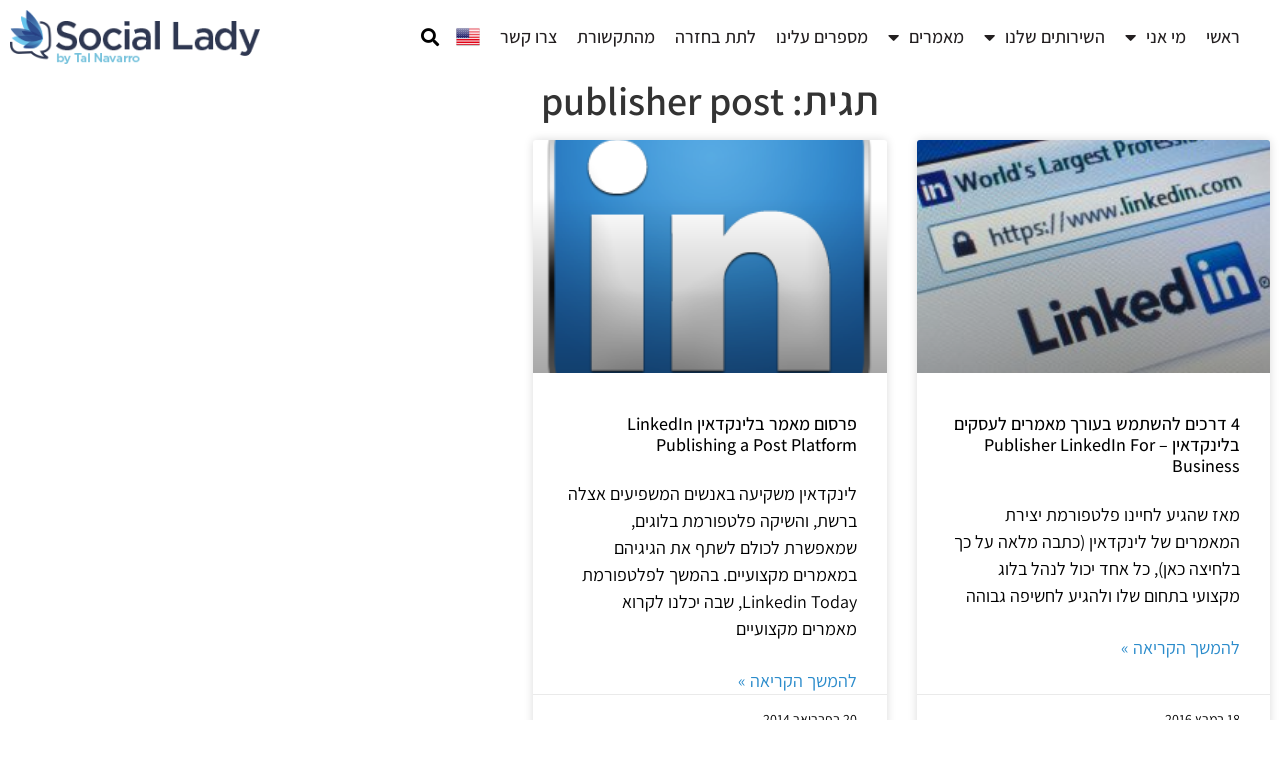

--- FILE ---
content_type: text/html; charset=UTF-8
request_url: https://www.talnavarro.co.il/tag/publisher-post/
body_size: 14683
content:
<!doctype html>
<html dir="rtl" lang="he-IL">
<head>
	<meta charset="UTF-8">
		<meta name="viewport" content="width=device-width, initial-scale=1">
	<link rel="profile" href="https://gmpg.org/xfn/11">
	<meta name='robots' content='index, follow, max-image-preview:large, max-snippet:-1, max-video-preview:-1' />

	<!-- This site is optimized with the Yoast SEO plugin v26.8 - https://yoast.com/product/yoast-seo-wordpress/ -->
	<title>publisher post - טל נברו</title>
	<link rel="canonical" href="https://www.talnavarro.co.il/tag/publisher-post/" />
	<meta property="og:locale" content="he_IL" />
	<meta property="og:type" content="article" />
	<meta property="og:title" content="publisher post - טל נברו" />
	<meta property="og:url" content="https://www.talnavarro.co.il/tag/publisher-post/" />
	<meta property="og:site_name" content="טל נברו" />
	<meta name="twitter:card" content="summary_large_image" />
	<script type="application/ld+json" class="yoast-schema-graph">{"@context":"https://schema.org","@graph":[{"@type":"CollectionPage","@id":"https://www.talnavarro.co.il/tag/publisher-post/","url":"https://www.talnavarro.co.il/tag/publisher-post/","name":"publisher post - טל נברו","isPartOf":{"@id":"https://www.talnavarro.co.il/#website"},"primaryImageOfPage":{"@id":"https://www.talnavarro.co.il/tag/publisher-post/#primaryimage"},"image":{"@id":"https://www.talnavarro.co.il/tag/publisher-post/#primaryimage"},"thumbnailUrl":"https://www.talnavarro.co.il/wp-content/uploads/2016/03/shutterstock_193524572-760x400.jpg","breadcrumb":{"@id":"https://www.talnavarro.co.il/tag/publisher-post/#breadcrumb"},"inLanguage":"he-IL"},{"@type":"ImageObject","inLanguage":"he-IL","@id":"https://www.talnavarro.co.il/tag/publisher-post/#primaryimage","url":"https://www.talnavarro.co.il/wp-content/uploads/2016/03/shutterstock_193524572-760x400.jpg","contentUrl":"https://www.talnavarro.co.il/wp-content/uploads/2016/03/shutterstock_193524572-760x400.jpg","width":760,"height":400,"caption":"לינקאין טל נברו"},{"@type":"BreadcrumbList","@id":"https://www.talnavarro.co.il/tag/publisher-post/#breadcrumb","itemListElement":[{"@type":"ListItem","position":1,"name":"דף הבית","item":"https://www.talnavarro.co.il/"},{"@type":"ListItem","position":2,"name":"publisher post"}]},{"@type":"WebSite","@id":"https://www.talnavarro.co.il/#website","url":"https://www.talnavarro.co.il/","name":"טל נברו","description":"שיווק דיגיטלי ברשתות החברתיות","publisher":{"@id":"https://www.talnavarro.co.il/#organization"},"potentialAction":[{"@type":"SearchAction","target":{"@type":"EntryPoint","urlTemplate":"https://www.talnavarro.co.il/?s={search_term_string}"},"query-input":{"@type":"PropertyValueSpecification","valueRequired":true,"valueName":"search_term_string"}}],"inLanguage":"he-IL"},{"@type":"Organization","@id":"https://www.talnavarro.co.il/#organization","name":"טל נברו","url":"https://www.talnavarro.co.il/","logo":{"@type":"ImageObject","inLanguage":"he-IL","@id":"https://www.talnavarro.co.il/#/schema/logo/image/","url":"https://www.talnavarro.co.il/wp-content/uploads/2015/09/logo.png","contentUrl":"https://www.talnavarro.co.il/wp-content/uploads/2015/09/logo.png","width":208,"height":36,"caption":"טל נברו"},"image":{"@id":"https://www.talnavarro.co.il/#/schema/logo/image/"}}]}</script>
	<!-- / Yoast SEO plugin. -->


<link rel="alternate" type="application/rss+xml" title="טל נברו &laquo; פיד‏" href="https://www.talnavarro.co.il/feed/" />
<link rel="alternate" type="application/rss+xml" title="טל נברו &laquo; פיד תגובות‏" href="https://www.talnavarro.co.il/comments/feed/" />
<link rel="alternate" type="application/rss+xml" title="טל נברו &laquo; פיד מהתגית publisher post" href="https://www.talnavarro.co.il/tag/publisher-post/feed/" />
<style id='wp-img-auto-sizes-contain-inline-css' type='text/css'>
img:is([sizes=auto i],[sizes^="auto," i]){contain-intrinsic-size:3000px 1500px}
/*# sourceURL=wp-img-auto-sizes-contain-inline-css */
</style>
<link rel='stylesheet' id='sbi_styles-css' href='https://www.talnavarro.co.il/wp-content/plugins/instagram-feed/css/sbi-styles.min.css?ver=6.10.0' type='text/css' media='all' />
<style id='wp-emoji-styles-inline-css' type='text/css'>

	img.wp-smiley, img.emoji {
		display: inline !important;
		border: none !important;
		box-shadow: none !important;
		height: 1em !important;
		width: 1em !important;
		margin: 0 0.07em !important;
		vertical-align: -0.1em !important;
		background: none !important;
		padding: 0 !important;
	}
/*# sourceURL=wp-emoji-styles-inline-css */
</style>
<link rel='stylesheet' id='wp-block-library-rtl-css' href='https://www.talnavarro.co.il/wp-includes/css/dist/block-library/style-rtl.min.css?ver=6.9' type='text/css' media='all' />
<style id='classic-theme-styles-inline-css' type='text/css'>
/*! This file is auto-generated */
.wp-block-button__link{color:#fff;background-color:#32373c;border-radius:9999px;box-shadow:none;text-decoration:none;padding:calc(.667em + 2px) calc(1.333em + 2px);font-size:1.125em}.wp-block-file__button{background:#32373c;color:#fff;text-decoration:none}
/*# sourceURL=/wp-includes/css/classic-themes.min.css */
</style>
<style id='global-styles-inline-css' type='text/css'>
:root{--wp--preset--aspect-ratio--square: 1;--wp--preset--aspect-ratio--4-3: 4/3;--wp--preset--aspect-ratio--3-4: 3/4;--wp--preset--aspect-ratio--3-2: 3/2;--wp--preset--aspect-ratio--2-3: 2/3;--wp--preset--aspect-ratio--16-9: 16/9;--wp--preset--aspect-ratio--9-16: 9/16;--wp--preset--color--black: #000000;--wp--preset--color--cyan-bluish-gray: #abb8c3;--wp--preset--color--white: #ffffff;--wp--preset--color--pale-pink: #f78da7;--wp--preset--color--vivid-red: #cf2e2e;--wp--preset--color--luminous-vivid-orange: #ff6900;--wp--preset--color--luminous-vivid-amber: #fcb900;--wp--preset--color--light-green-cyan: #7bdcb5;--wp--preset--color--vivid-green-cyan: #00d084;--wp--preset--color--pale-cyan-blue: #8ed1fc;--wp--preset--color--vivid-cyan-blue: #0693e3;--wp--preset--color--vivid-purple: #9b51e0;--wp--preset--gradient--vivid-cyan-blue-to-vivid-purple: linear-gradient(135deg,rgb(6,147,227) 0%,rgb(155,81,224) 100%);--wp--preset--gradient--light-green-cyan-to-vivid-green-cyan: linear-gradient(135deg,rgb(122,220,180) 0%,rgb(0,208,130) 100%);--wp--preset--gradient--luminous-vivid-amber-to-luminous-vivid-orange: linear-gradient(135deg,rgb(252,185,0) 0%,rgb(255,105,0) 100%);--wp--preset--gradient--luminous-vivid-orange-to-vivid-red: linear-gradient(135deg,rgb(255,105,0) 0%,rgb(207,46,46) 100%);--wp--preset--gradient--very-light-gray-to-cyan-bluish-gray: linear-gradient(135deg,rgb(238,238,238) 0%,rgb(169,184,195) 100%);--wp--preset--gradient--cool-to-warm-spectrum: linear-gradient(135deg,rgb(74,234,220) 0%,rgb(151,120,209) 20%,rgb(207,42,186) 40%,rgb(238,44,130) 60%,rgb(251,105,98) 80%,rgb(254,248,76) 100%);--wp--preset--gradient--blush-light-purple: linear-gradient(135deg,rgb(255,206,236) 0%,rgb(152,150,240) 100%);--wp--preset--gradient--blush-bordeaux: linear-gradient(135deg,rgb(254,205,165) 0%,rgb(254,45,45) 50%,rgb(107,0,62) 100%);--wp--preset--gradient--luminous-dusk: linear-gradient(135deg,rgb(255,203,112) 0%,rgb(199,81,192) 50%,rgb(65,88,208) 100%);--wp--preset--gradient--pale-ocean: linear-gradient(135deg,rgb(255,245,203) 0%,rgb(182,227,212) 50%,rgb(51,167,181) 100%);--wp--preset--gradient--electric-grass: linear-gradient(135deg,rgb(202,248,128) 0%,rgb(113,206,126) 100%);--wp--preset--gradient--midnight: linear-gradient(135deg,rgb(2,3,129) 0%,rgb(40,116,252) 100%);--wp--preset--font-size--small: 13px;--wp--preset--font-size--medium: 20px;--wp--preset--font-size--large: 36px;--wp--preset--font-size--x-large: 42px;--wp--preset--spacing--20: 0.44rem;--wp--preset--spacing--30: 0.67rem;--wp--preset--spacing--40: 1rem;--wp--preset--spacing--50: 1.5rem;--wp--preset--spacing--60: 2.25rem;--wp--preset--spacing--70: 3.38rem;--wp--preset--spacing--80: 5.06rem;--wp--preset--shadow--natural: 6px 6px 9px rgba(0, 0, 0, 0.2);--wp--preset--shadow--deep: 12px 12px 50px rgba(0, 0, 0, 0.4);--wp--preset--shadow--sharp: 6px 6px 0px rgba(0, 0, 0, 0.2);--wp--preset--shadow--outlined: 6px 6px 0px -3px rgb(255, 255, 255), 6px 6px rgb(0, 0, 0);--wp--preset--shadow--crisp: 6px 6px 0px rgb(0, 0, 0);}:where(.is-layout-flex){gap: 0.5em;}:where(.is-layout-grid){gap: 0.5em;}body .is-layout-flex{display: flex;}.is-layout-flex{flex-wrap: wrap;align-items: center;}.is-layout-flex > :is(*, div){margin: 0;}body .is-layout-grid{display: grid;}.is-layout-grid > :is(*, div){margin: 0;}:where(.wp-block-columns.is-layout-flex){gap: 2em;}:where(.wp-block-columns.is-layout-grid){gap: 2em;}:where(.wp-block-post-template.is-layout-flex){gap: 1.25em;}:where(.wp-block-post-template.is-layout-grid){gap: 1.25em;}.has-black-color{color: var(--wp--preset--color--black) !important;}.has-cyan-bluish-gray-color{color: var(--wp--preset--color--cyan-bluish-gray) !important;}.has-white-color{color: var(--wp--preset--color--white) !important;}.has-pale-pink-color{color: var(--wp--preset--color--pale-pink) !important;}.has-vivid-red-color{color: var(--wp--preset--color--vivid-red) !important;}.has-luminous-vivid-orange-color{color: var(--wp--preset--color--luminous-vivid-orange) !important;}.has-luminous-vivid-amber-color{color: var(--wp--preset--color--luminous-vivid-amber) !important;}.has-light-green-cyan-color{color: var(--wp--preset--color--light-green-cyan) !important;}.has-vivid-green-cyan-color{color: var(--wp--preset--color--vivid-green-cyan) !important;}.has-pale-cyan-blue-color{color: var(--wp--preset--color--pale-cyan-blue) !important;}.has-vivid-cyan-blue-color{color: var(--wp--preset--color--vivid-cyan-blue) !important;}.has-vivid-purple-color{color: var(--wp--preset--color--vivid-purple) !important;}.has-black-background-color{background-color: var(--wp--preset--color--black) !important;}.has-cyan-bluish-gray-background-color{background-color: var(--wp--preset--color--cyan-bluish-gray) !important;}.has-white-background-color{background-color: var(--wp--preset--color--white) !important;}.has-pale-pink-background-color{background-color: var(--wp--preset--color--pale-pink) !important;}.has-vivid-red-background-color{background-color: var(--wp--preset--color--vivid-red) !important;}.has-luminous-vivid-orange-background-color{background-color: var(--wp--preset--color--luminous-vivid-orange) !important;}.has-luminous-vivid-amber-background-color{background-color: var(--wp--preset--color--luminous-vivid-amber) !important;}.has-light-green-cyan-background-color{background-color: var(--wp--preset--color--light-green-cyan) !important;}.has-vivid-green-cyan-background-color{background-color: var(--wp--preset--color--vivid-green-cyan) !important;}.has-pale-cyan-blue-background-color{background-color: var(--wp--preset--color--pale-cyan-blue) !important;}.has-vivid-cyan-blue-background-color{background-color: var(--wp--preset--color--vivid-cyan-blue) !important;}.has-vivid-purple-background-color{background-color: var(--wp--preset--color--vivid-purple) !important;}.has-black-border-color{border-color: var(--wp--preset--color--black) !important;}.has-cyan-bluish-gray-border-color{border-color: var(--wp--preset--color--cyan-bluish-gray) !important;}.has-white-border-color{border-color: var(--wp--preset--color--white) !important;}.has-pale-pink-border-color{border-color: var(--wp--preset--color--pale-pink) !important;}.has-vivid-red-border-color{border-color: var(--wp--preset--color--vivid-red) !important;}.has-luminous-vivid-orange-border-color{border-color: var(--wp--preset--color--luminous-vivid-orange) !important;}.has-luminous-vivid-amber-border-color{border-color: var(--wp--preset--color--luminous-vivid-amber) !important;}.has-light-green-cyan-border-color{border-color: var(--wp--preset--color--light-green-cyan) !important;}.has-vivid-green-cyan-border-color{border-color: var(--wp--preset--color--vivid-green-cyan) !important;}.has-pale-cyan-blue-border-color{border-color: var(--wp--preset--color--pale-cyan-blue) !important;}.has-vivid-cyan-blue-border-color{border-color: var(--wp--preset--color--vivid-cyan-blue) !important;}.has-vivid-purple-border-color{border-color: var(--wp--preset--color--vivid-purple) !important;}.has-vivid-cyan-blue-to-vivid-purple-gradient-background{background: var(--wp--preset--gradient--vivid-cyan-blue-to-vivid-purple) !important;}.has-light-green-cyan-to-vivid-green-cyan-gradient-background{background: var(--wp--preset--gradient--light-green-cyan-to-vivid-green-cyan) !important;}.has-luminous-vivid-amber-to-luminous-vivid-orange-gradient-background{background: var(--wp--preset--gradient--luminous-vivid-amber-to-luminous-vivid-orange) !important;}.has-luminous-vivid-orange-to-vivid-red-gradient-background{background: var(--wp--preset--gradient--luminous-vivid-orange-to-vivid-red) !important;}.has-very-light-gray-to-cyan-bluish-gray-gradient-background{background: var(--wp--preset--gradient--very-light-gray-to-cyan-bluish-gray) !important;}.has-cool-to-warm-spectrum-gradient-background{background: var(--wp--preset--gradient--cool-to-warm-spectrum) !important;}.has-blush-light-purple-gradient-background{background: var(--wp--preset--gradient--blush-light-purple) !important;}.has-blush-bordeaux-gradient-background{background: var(--wp--preset--gradient--blush-bordeaux) !important;}.has-luminous-dusk-gradient-background{background: var(--wp--preset--gradient--luminous-dusk) !important;}.has-pale-ocean-gradient-background{background: var(--wp--preset--gradient--pale-ocean) !important;}.has-electric-grass-gradient-background{background: var(--wp--preset--gradient--electric-grass) !important;}.has-midnight-gradient-background{background: var(--wp--preset--gradient--midnight) !important;}.has-small-font-size{font-size: var(--wp--preset--font-size--small) !important;}.has-medium-font-size{font-size: var(--wp--preset--font-size--medium) !important;}.has-large-font-size{font-size: var(--wp--preset--font-size--large) !important;}.has-x-large-font-size{font-size: var(--wp--preset--font-size--x-large) !important;}
:where(.wp-block-post-template.is-layout-flex){gap: 1.25em;}:where(.wp-block-post-template.is-layout-grid){gap: 1.25em;}
:where(.wp-block-term-template.is-layout-flex){gap: 1.25em;}:where(.wp-block-term-template.is-layout-grid){gap: 1.25em;}
:where(.wp-block-columns.is-layout-flex){gap: 2em;}:where(.wp-block-columns.is-layout-grid){gap: 2em;}
:root :where(.wp-block-pullquote){font-size: 1.5em;line-height: 1.6;}
/*# sourceURL=global-styles-inline-css */
</style>
<link rel='stylesheet' id='contact-form-7-css' href='https://www.talnavarro.co.il/wp-content/plugins/contact-form-7/includes/css/styles.css?ver=6.1.4' type='text/css' media='all' />
<link rel='stylesheet' id='contact-form-7-rtl-css' href='https://www.talnavarro.co.il/wp-content/plugins/contact-form-7/includes/css/styles-rtl.css?ver=6.1.4' type='text/css' media='all' />
<link rel='stylesheet' id='contact-form-7-bootstrap-style-css' href='https://www.talnavarro.co.il/wp-content/plugins/bootstrap-for-contact-form-7/assets/dist/css/style.min.css?ver=6.9' type='text/css' media='all' />
<link rel='stylesheet' id='hello-elementor-css' href='https://www.talnavarro.co.il/wp-content/themes/hello-elementor/style.min.css?ver=2.5.0' type='text/css' media='all' />
<link rel='stylesheet' id='hello-elementor-theme-style-css' href='https://www.talnavarro.co.il/wp-content/themes/hello-elementor/theme.min.css?ver=2.5.0' type='text/css' media='all' />
<link rel='stylesheet' id='e-animation-grow-css' href='https://www.talnavarro.co.il/wp-content/plugins/elementor/assets/lib/animations/styles/e-animation-grow.min.css?ver=3.34.2' type='text/css' media='all' />
<link rel='stylesheet' id='elementor-frontend-css' href='https://www.talnavarro.co.il/wp-content/plugins/elementor/assets/css/frontend.min.css?ver=3.34.2' type='text/css' media='all' />
<link rel='stylesheet' id='widget-social-icons-css' href='https://www.talnavarro.co.il/wp-content/plugins/elementor/assets/css/widget-social-icons-rtl.min.css?ver=3.34.2' type='text/css' media='all' />
<link rel='stylesheet' id='e-apple-webkit-css' href='https://www.talnavarro.co.il/wp-content/plugins/elementor/assets/css/conditionals/apple-webkit.min.css?ver=3.34.2' type='text/css' media='all' />
<link rel='stylesheet' id='widget-image-css' href='https://www.talnavarro.co.il/wp-content/plugins/elementor/assets/css/widget-image-rtl.min.css?ver=3.34.2' type='text/css' media='all' />
<link rel='stylesheet' id='widget-search-form-css' href='https://www.talnavarro.co.il/wp-content/plugins/elementor-pro/assets/css/widget-search-form-rtl.min.css?ver=3.34.1' type='text/css' media='all' />
<link rel='stylesheet' id='elementor-icons-shared-0-css' href='https://www.talnavarro.co.il/wp-content/plugins/elementor/assets/lib/font-awesome/css/fontawesome.min.css?ver=5.15.3' type='text/css' media='all' />
<link rel='stylesheet' id='elementor-icons-fa-solid-css' href='https://www.talnavarro.co.il/wp-content/plugins/elementor/assets/lib/font-awesome/css/solid.min.css?ver=5.15.3' type='text/css' media='all' />
<link rel='stylesheet' id='widget-nav-menu-css' href='https://www.talnavarro.co.il/wp-content/plugins/elementor-pro/assets/css/widget-nav-menu-rtl.min.css?ver=3.34.1' type='text/css' media='all' />
<link rel='stylesheet' id='e-sticky-css' href='https://www.talnavarro.co.il/wp-content/plugins/elementor-pro/assets/css/modules/sticky.min.css?ver=3.34.1' type='text/css' media='all' />
<link rel='stylesheet' id='widget-heading-css' href='https://www.talnavarro.co.il/wp-content/plugins/elementor/assets/css/widget-heading-rtl.min.css?ver=3.34.2' type='text/css' media='all' />
<link rel='stylesheet' id='widget-form-css' href='https://www.talnavarro.co.il/wp-content/plugins/elementor-pro/assets/css/widget-form-rtl.min.css?ver=3.34.1' type='text/css' media='all' />
<link rel='stylesheet' id='e-animation-fadeInUp-css' href='https://www.talnavarro.co.il/wp-content/plugins/elementor/assets/lib/animations/styles/fadeInUp.min.css?ver=3.34.2' type='text/css' media='all' />
<link rel='stylesheet' id='widget-posts-css' href='https://www.talnavarro.co.il/wp-content/plugins/elementor-pro/assets/css/widget-posts-rtl.min.css?ver=3.34.1' type='text/css' media='all' />
<link rel='stylesheet' id='elementor-icons-css' href='https://www.talnavarro.co.il/wp-content/plugins/elementor/assets/lib/eicons/css/elementor-icons.min.css?ver=5.46.0' type='text/css' media='all' />
<link rel='stylesheet' id='elementor-post-20844-css' href='https://www.talnavarro.co.il/wp-content/uploads/elementor/css/post-20844.css?ver=1769095326' type='text/css' media='all' />
<link rel='stylesheet' id='powerpack-frontend-css' href='https://www.talnavarro.co.il/wp-content/plugins/powerpack-elements/assets/css/min/frontend-rtl.min.css?ver=2.8.2' type='text/css' media='all' />
<link rel='stylesheet' id='font-awesome-5-all-css' href='https://www.talnavarro.co.il/wp-content/plugins/elementor/assets/lib/font-awesome/css/all.min.css?ver=3.34.2' type='text/css' media='all' />
<link rel='stylesheet' id='font-awesome-4-shim-css' href='https://www.talnavarro.co.il/wp-content/plugins/elementor/assets/lib/font-awesome/css/v4-shims.min.css?ver=3.34.2' type='text/css' media='all' />
<link rel='stylesheet' id='sbistyles-css' href='https://www.talnavarro.co.il/wp-content/plugins/instagram-feed/css/sbi-styles.min.css?ver=6.10.0' type='text/css' media='all' />
<link rel='stylesheet' id='elementor-post-24473-css' href='https://www.talnavarro.co.il/wp-content/uploads/elementor/css/post-24473.css?ver=1769095326' type='text/css' media='all' />
<link rel='stylesheet' id='elementor-post-24507-css' href='https://www.talnavarro.co.il/wp-content/uploads/elementor/css/post-24507.css?ver=1769095326' type='text/css' media='all' />
<link rel='stylesheet' id='elementor-post-24515-css' href='https://www.talnavarro.co.il/wp-content/uploads/elementor/css/post-24515.css?ver=1769095506' type='text/css' media='all' />
<link rel='stylesheet' id='__EPYT__style-css' href='https://www.talnavarro.co.il/wp-content/plugins/youtube-embed-plus/styles/ytprefs.min.css?ver=14.2.4' type='text/css' media='all' />
<style id='__EPYT__style-inline-css' type='text/css'>

                .epyt-gallery-thumb {
                        width: 33.333%;
                }
                
/*# sourceURL=__EPYT__style-inline-css */
</style>
<link rel='stylesheet' id='elementor-gf-local-assistant-css' href='https://www.talnavarro.co.il/wp-content/uploads/elementor/google-fonts/css/assistant.css?ver=1742269336' type='text/css' media='all' />
<link rel='stylesheet' id='elementor-gf-local-montserrat-css' href='https://www.talnavarro.co.il/wp-content/uploads/elementor/google-fonts/css/montserrat.css?ver=1742269341' type='text/css' media='all' />
<link rel='stylesheet' id='elementor-icons-fa-brands-css' href='https://www.talnavarro.co.il/wp-content/plugins/elementor/assets/lib/font-awesome/css/brands.min.css?ver=5.15.3' type='text/css' media='all' />
<script type="text/javascript" id="jquery-core-js-extra">
/* <![CDATA[ */
var pp = {"ajax_url":"https://www.talnavarro.co.il/wp-admin/admin-ajax.php"};
//# sourceURL=jquery-core-js-extra
/* ]]> */
</script>
<script type="text/javascript" src="https://www.talnavarro.co.il/wp-includes/js/jquery/jquery.min.js?ver=3.7.1" id="jquery-core-js"></script>
<script type="text/javascript" src="https://www.talnavarro.co.il/wp-includes/js/jquery/jquery-migrate.min.js?ver=3.4.1" id="jquery-migrate-js"></script>
<script type="text/javascript" src="https://www.talnavarro.co.il/wp-content/plugins/elementor/assets/lib/font-awesome/js/v4-shims.min.js?ver=3.34.2" id="font-awesome-4-shim-js"></script>
<script type="text/javascript" id="__ytprefs__-js-extra">
/* <![CDATA[ */
var _EPYT_ = {"ajaxurl":"https://www.talnavarro.co.il/wp-admin/admin-ajax.php","security":"5eafe7c1a0","gallery_scrolloffset":"20","eppathtoscripts":"https://www.talnavarro.co.il/wp-content/plugins/youtube-embed-plus/scripts/","eppath":"https://www.talnavarro.co.il/wp-content/plugins/youtube-embed-plus/","epresponsiveselector":"[\"iframe.__youtube_prefs_widget__\"]","epdovol":"1","version":"14.2.4","evselector":"iframe.__youtube_prefs__[src], iframe[src*=\"youtube.com/embed/\"], iframe[src*=\"youtube-nocookie.com/embed/\"]","ajax_compat":"","maxres_facade":"eager","ytapi_load":"light","pause_others":"","stopMobileBuffer":"1","facade_mode":"","not_live_on_channel":""};
//# sourceURL=__ytprefs__-js-extra
/* ]]> */
</script>
<script type="text/javascript" src="https://www.talnavarro.co.il/wp-content/plugins/youtube-embed-plus/scripts/ytprefs.min.js?ver=14.2.4" id="__ytprefs__-js"></script>
<link rel="https://api.w.org/" href="https://www.talnavarro.co.il/wp-json/" /><link rel="alternate" title="JSON" type="application/json" href="https://www.talnavarro.co.il/wp-json/wp/v2/tags/1700" /><link rel="EditURI" type="application/rsd+xml" title="RSD" href="https://www.talnavarro.co.il/xmlrpc.php?rsd" />
<meta name="generator" content="WordPress 6.9" />
		<style type="text/css">
			div.wpcf7 .ajax-loader {
				background-image: url('https://www.talnavarro.co.il/wp-content/plugins/contact-form-7/images/ajax-loader.gif');
			}
		</style>
		<meta name="generator" content="Elementor 3.34.2; features: additional_custom_breakpoints; settings: css_print_method-external, google_font-enabled, font_display-auto">
<!-- Facebook Pixel Code -->
<script>
!function(f,b,e,v,n,t,s){if(f.fbq)return;n=f.fbq=function(){n.callMethod?
n.callMethod.apply(n,arguments):n.queue.push(arguments)};if(!f._fbq)f._fbq=n;
n.push=n;n.loaded=!0;n.version='2.0';n.queue=[];t=b.createElement(e);t.async=!0;
t.src=v;s=b.getElementsByTagName(e)[0];s.parentNode.insertBefore(t,s)}(window,
document,'script','https://connect.facebook.net/en_US/fbevents.js');

fbq('init', '1490753871152864');
fbq('track', "PageView");</script>
<noscript><img height="1" width="1" style="display:none"
src="https://www.facebook.com/tr?id=1490753871152864&ev=PageView&noscript=1"
/></noscript>
<!-- End Facebook Pixel Code --><!-- Facebook Pixel Code -->
<script>
!function(f,b,e,v,n,t,s){if(f.fbq)return;n=f.fbq=function(){n.callMethod?
n.callMethod.apply(n,arguments):n.queue.push(arguments)};if(!f._fbq)f._fbq=n;
n.push=n;n.loaded=!0;n.version='2.0';n.queue=[];t=b.createElement(e);t.async=!0;
t.src=v;s=b.getElementsByTagName(e)[0];s.parentNode.insertBefore(t,s)}(window,
document,'script','https://connect.facebook.net/en_US/fbevents.js');

fbq('init', '1490753871152864');
fbq('track', "PageView");</script>
<noscript><img height="1" width="1" style="display:none"
src="https://www.facebook.com/tr?id=1490753871152864&ev=PageView&noscript=1"
/></noscript>
<!-- End Facebook Pixel Code -->

<meta property="fb:pages" content="214395378599078" />

<script id="mcjs">!function(c,h,i,m,p){m=c.createElement(h),p=c.getElementsByTagName(h)[0],m.async=1,m.src=i,p.parentNode.insertBefore(m,p)}(document,"script","https://chimpstatic.com/mcjs-connected/js/users/9c717436f8ac4c12302b3d6c8/1fead39cbc2280ca309b1145c.js");</script>

<!-- Global site tag (gtag.js) - Google Analytics -->
<script async src="https://www.googletagmanager.com/gtag/js?id=UA-124057309-3"></script>
<script>
  window.dataLayer = window.dataLayer || [];
  function gtag(){dataLayer.push(arguments);}
  gtag('js', new Date());

  gtag('config', 'UA-124057309-3');
</script>
			<style>
				.e-con.e-parent:nth-of-type(n+4):not(.e-lazyloaded):not(.e-no-lazyload),
				.e-con.e-parent:nth-of-type(n+4):not(.e-lazyloaded):not(.e-no-lazyload) * {
					background-image: none !important;
				}
				@media screen and (max-height: 1024px) {
					.e-con.e-parent:nth-of-type(n+3):not(.e-lazyloaded):not(.e-no-lazyload),
					.e-con.e-parent:nth-of-type(n+3):not(.e-lazyloaded):not(.e-no-lazyload) * {
						background-image: none !important;
					}
				}
				@media screen and (max-height: 640px) {
					.e-con.e-parent:nth-of-type(n+2):not(.e-lazyloaded):not(.e-no-lazyload),
					.e-con.e-parent:nth-of-type(n+2):not(.e-lazyloaded):not(.e-no-lazyload) * {
						background-image: none !important;
					}
				}
			</style>
			<!-- There is no amphtml version available for this URL. --><link rel="icon" href="https://www.talnavarro.co.il/wp-content/uploads/2020/05/cropped-Social-Lady--32x32.png" sizes="32x32" />
<link rel="icon" href="https://www.talnavarro.co.il/wp-content/uploads/2020/05/cropped-Social-Lady--192x192.png" sizes="192x192" />
<link rel="apple-touch-icon" href="https://www.talnavarro.co.il/wp-content/uploads/2020/05/cropped-Social-Lady--180x180.png" />
<meta name="msapplication-TileImage" content="https://www.talnavarro.co.il/wp-content/uploads/2020/05/cropped-Social-Lady--270x270.png" />
</head>
<body data-rsssl=1 class="rtl archive tag tag-publisher-post tag-1700 wp-custom-logo wp-theme-hello-elementor elementor-page-24515 elementor-default elementor-template-full-width elementor-kit-20844">

		<header data-elementor-type="header" data-elementor-id="24473" class="elementor elementor-24473 elementor-location-header" data-elementor-post-type="elementor_library">
					<section class="elementor-section elementor-top-section elementor-element elementor-element-5dcb4849 elementor-section-boxed elementor-section-height-default elementor-section-height-default" data-id="5dcb4849" data-element_type="section" id="top-page">
						<div class="elementor-container elementor-column-gap-default">
					<div class="elementor-column elementor-col-100 elementor-top-column elementor-element elementor-element-4cf7a26b" data-id="4cf7a26b" data-element_type="column">
			<div class="elementor-widget-wrap">
							</div>
		</div>
					</div>
		</section>
				<section class="elementor-section elementor-top-section elementor-element elementor-element-c6626da elementor-section-boxed elementor-section-height-default elementor-section-height-default" data-id="c6626da" data-element_type="section">
						<div class="elementor-container elementor-column-gap-default">
					<div class="elementor-column elementor-col-100 elementor-top-column elementor-element elementor-element-406afd1" data-id="406afd1" data-element_type="column">
			<div class="elementor-widget-wrap elementor-element-populated">
						<section class="elementor-section elementor-inner-section elementor-element elementor-element-1dea593 elementor-section-boxed elementor-section-height-default elementor-section-height-default" data-id="1dea593" data-element_type="section">
						<div class="elementor-container elementor-column-gap-default">
					<div class="elementor-column elementor-col-100 elementor-inner-column elementor-element elementor-element-5e8a2e0 top-header" data-id="5e8a2e0" data-element_type="column">
			<div class="elementor-widget-wrap elementor-element-populated">
						<div class="elementor-element elementor-element-1a4558b e-grid-align-mobile-right elementor-widget__width-auto elementor-shape-rounded elementor-grid-0 e-grid-align-center elementor-widget elementor-widget-social-icons" data-id="1a4558b" data-element_type="widget" data-widget_type="social-icons.default">
				<div class="elementor-widget-container">
							<div class="elementor-social-icons-wrapper elementor-grid" role="list">
							<span class="elementor-grid-item" role="listitem">
					<a class="elementor-icon elementor-social-icon elementor-social-icon-facebook elementor-animation-grow elementor-repeater-item-2e11853" href="https://www.facebook.com/TalNavarro" target="_blank" data-wpel-link="external" rel="nofollow">
						<span class="elementor-screen-only">Facebook</span>
						<i aria-hidden="true" class="fab fa-facebook"></i>					</a>
				</span>
							<span class="elementor-grid-item" role="listitem">
					<a class="elementor-icon elementor-social-icon elementor-social-icon-twitter elementor-animation-grow elementor-repeater-item-ac98d19" href="https://twitter.com/talnavarro" target="_blank" data-wpel-link="external" rel="nofollow">
						<span class="elementor-screen-only">Twitter</span>
						<i aria-hidden="true" class="fab fa-twitter"></i>					</a>
				</span>
							<span class="elementor-grid-item" role="listitem">
					<a class="elementor-icon elementor-social-icon elementor-social-icon-instagram elementor-animation-grow elementor-repeater-item-895a222" href="https://www.instagram.com/socialladycom/" target="_blank" data-wpel-link="external" rel="nofollow">
						<span class="elementor-screen-only">Instagram</span>
						<i aria-hidden="true" class="fab fa-instagram"></i>					</a>
				</span>
							<span class="elementor-grid-item" role="listitem">
					<a class="elementor-icon elementor-social-icon elementor-social-icon-pinterest elementor-animation-grow elementor-repeater-item-63f63bc" href="https://www.pinterest.com/talnavarro/" target="_blank" data-wpel-link="external" rel="nofollow">
						<span class="elementor-screen-only">Pinterest</span>
						<i aria-hidden="true" class="fab fa-pinterest"></i>					</a>
				</span>
							<span class="elementor-grid-item" role="listitem">
					<a class="elementor-icon elementor-social-icon elementor-social-icon-linkedin elementor-animation-grow elementor-repeater-item-bf53f54" href="https://il.linkedin.com/in/talnavarro" target="_blank" data-wpel-link="external" rel="nofollow">
						<span class="elementor-screen-only">Linkedin</span>
						<i aria-hidden="true" class="fab fa-linkedin"></i>					</a>
				</span>
							<span class="elementor-grid-item" role="listitem">
					<a class="elementor-icon elementor-social-icon elementor-social-icon-youtube elementor-animation-grow elementor-repeater-item-94c3072" href="https://www.youtube.com/user/talnavarro" target="_blank" data-wpel-link="external" rel="nofollow">
						<span class="elementor-screen-only">Youtube</span>
						<i aria-hidden="true" class="fab fa-youtube"></i>					</a>
				</span>
					</div>
						</div>
				</div>
				<div class="elementor-element elementor-element-690ea05 elementor-widget__width-auto elementor-widget elementor-widget-image" data-id="690ea05" data-element_type="widget" data-widget_type="image.default">
				<div class="elementor-widget-container">
																<a href="https://discord.com/invite/WkQnhqwNyU" target="_blank" rel="nofollow" data-wpel-link="external">
							<img src="https://www.talnavarro.co.il/wp-content/uploads/elementor/thumbs/Discord-Logo-SMALL-po3hm6s8hfg875ywoiq6tab5bst7fj5nyutt2argeg.png" title="Discord-Logo-SMALL.png" alt="Discord-Logo-SMALL.png" class="elementor-animation-grow" loading="lazy" />								</a>
															</div>
				</div>
					</div>
		</div>
					</div>
		</section>
					</div>
		</div>
					</div>
		</section>
				<section class="elementor-section elementor-top-section elementor-element elementor-element-6b2133f3 elementor-section-boxed elementor-section-height-default elementor-section-height-default" data-id="6b2133f3" data-element_type="section" data-settings="{&quot;background_background&quot;:&quot;classic&quot;,&quot;sticky&quot;:&quot;top&quot;,&quot;sticky_on&quot;:[&quot;desktop&quot;,&quot;tablet&quot;,&quot;mobile&quot;],&quot;sticky_offset&quot;:0,&quot;sticky_effects_offset&quot;:0,&quot;sticky_anchor_link_offset&quot;:0}">
						<div class="elementor-container elementor-column-gap-default">
					<div class="elementor-column elementor-col-50 elementor-top-column elementor-element elementor-element-1ab9afd5" data-id="1ab9afd5" data-element_type="column">
			<div class="elementor-widget-wrap elementor-element-populated">
						<div class="elementor-element elementor-element-86dd0d9 elementor-search-form--skin-full_screen elementor-widget__width-auto elementor-hidden-desktop elementor-widget elementor-widget-search-form" data-id="86dd0d9" data-element_type="widget" data-settings="{&quot;skin&quot;:&quot;full_screen&quot;}" data-widget_type="search-form.default">
				<div class="elementor-widget-container">
							<search role="search">
			<form class="elementor-search-form" action="https://www.talnavarro.co.il" method="get">
												<div class="elementor-search-form__toggle" role="button" tabindex="0" aria-label="חיפוש">
					<i aria-hidden="true" class="fas fa-search"></i>				</div>
								<div class="elementor-search-form__container">
					<label class="elementor-screen-only" for="elementor-search-form-86dd0d9">חיפוש</label>

					
					<input id="elementor-search-form-86dd0d9" placeholder="חיפוש..." class="elementor-search-form__input" type="search" name="s" value="">
					
					
										<div class="dialog-lightbox-close-button dialog-close-button" role="button" tabindex="0" aria-label="סגור את תיבת החיפוש">
						<i aria-hidden="true" class="eicon-close"></i>					</div>
									</div>
			</form>
		</search>
						</div>
				</div>
				<div class="elementor-element elementor-element-6c501b8b elementor-nav-menu__align-start elementor-nav-menu--stretch elementor-nav-menu__text-align-center elementor-widget__width-auto elementor-nav-menu--dropdown-tablet elementor-nav-menu--toggle elementor-nav-menu--burger elementor-widget elementor-widget-nav-menu" data-id="6c501b8b" data-element_type="widget" data-settings="{&quot;full_width&quot;:&quot;stretch&quot;,&quot;layout&quot;:&quot;horizontal&quot;,&quot;submenu_icon&quot;:{&quot;value&quot;:&quot;&lt;i class=\&quot;fas fa-caret-down\&quot; aria-hidden=\&quot;true\&quot;&gt;&lt;\/i&gt;&quot;,&quot;library&quot;:&quot;fa-solid&quot;},&quot;toggle&quot;:&quot;burger&quot;}" data-widget_type="nav-menu.default">
				<div class="elementor-widget-container">
								<nav aria-label="תפריט" class="elementor-nav-menu--main elementor-nav-menu__container elementor-nav-menu--layout-horizontal e--pointer-none">
				<ul id="menu-1-6c501b8b" class="elementor-nav-menu"><li class="menu-item menu-item-type-custom menu-item-object-custom menu-item-home menu-item-10592"><a href="https://www.talnavarro.co.il" class="elementor-item" data-wpel-link="internal">ראשי</a></li>
<li class="menu-item menu-item-type-custom menu-item-object-custom menu-item-has-children menu-item-5420"><a class="elementor-item">מי אני</a>
<ul class="sub-menu elementor-nav-menu--dropdown">
	<li class="menu-item menu-item-type-post_type menu-item-object-page menu-item-24753"><a href="https://www.talnavarro.co.il/%d7%94%d7%9b%d7%99%d7%a8%d7%95-%d7%90%d7%aa-%d7%98%d7%9c-%d7%a0%d7%91%d7%a8%d7%95/" class="elementor-sub-item" data-wpel-link="internal">הכירו את טל נברו</a></li>
	<li class="menu-item menu-item-type-post_type menu-item-object-page menu-item-5423"><a href="https://www.talnavarro.co.il/online-marketing-3/" class="elementor-sub-item" data-wpel-link="internal">לעבוד עם טל</a></li>
</ul>
</li>
<li class="menu-item menu-item-type-post_type menu-item-object-page menu-item-has-children menu-item-18395"><a href="https://www.talnavarro.co.il/online-marketing-2/" class="elementor-item" data-wpel-link="internal">השירותים שלנו</a>
<ul class="sub-menu elementor-nav-menu--dropdown">
	<li class="menu-item menu-item-type-post_type menu-item-object-page menu-item-18394"><a href="https://www.talnavarro.co.il/content-management-and-strategy/" class="elementor-sub-item" data-wpel-link="internal">אסטרטגיית שיווק דיגיטלי</a></li>
	<li class="menu-item menu-item-type-post_type menu-item-object-page menu-item-18393"><a href="https://www.talnavarro.co.il/marketing-services-and-business-promotion/" class="elementor-sub-item" data-wpel-link="internal">פרסום ממומן ויצירת לידים</a></li>
	<li class="menu-item menu-item-type-post_type menu-item-object-page menu-item-18391"><a href="https://www.talnavarro.co.il/tal-navarro-social-media/" class="elementor-sub-item" data-wpel-link="internal">פיתוח ועיצוב אתרים</a></li>
	<li class="menu-item menu-item-type-post_type menu-item-object-page menu-item-18755"><a href="https://www.talnavarro.co.il/lectures-and-workshops-2/" class="elementor-sub-item" data-wpel-link="internal">הרצאות וסדנאות</a></li>
	<li class="menu-item menu-item-type-post_type menu-item-object-page menu-item-24936"><a href="https://www.talnavarro.co.il/%d7%a2%d7%99%d7%a6%d7%95%d7%91-%d7%95%d7%99%d7%a6%d7%99%d7%a8%d7%aa-%d7%aa%d7%95%d7%9b%d7%9f/" class="elementor-sub-item" data-wpel-link="internal">עיצוב ויצירת תוכן</a></li>
	<li class="menu-item menu-item-type-post_type menu-item-object-page menu-item-24935"><a href="https://www.talnavarro.co.il/%d7%99%d7%97%d7%a1%d7%99-%d7%a6%d7%99%d7%91%d7%95%d7%a8-%d7%95%d7%a4%d7%a8%d7%a1%d7%95%d7%9e%d7%99%d7%9d/" class="elementor-sub-item" data-wpel-link="internal">יחסי ציבור ופרסומים</a></li>
	<li class="menu-item menu-item-type-post_type menu-item-object-page menu-item-24964"><a href="https://www.talnavarro.co.il/%d7%99%d7%99%d7%a2%d7%95%d7%a5-%d7%95%d7%94%d7%9b%d7%a9%d7%a8%d7%95%d7%aa/" class="elementor-sub-item" data-wpel-link="internal">ייעוץ והכשרות</a></li>
	<li class="menu-item menu-item-type-post_type menu-item-object-page menu-item-24909"><a href="https://www.talnavarro.co.il/nft-web3/" class="elementor-sub-item" data-wpel-link="internal">שירותי שיווק בעולמות ה-WEB 3 וה-NFT</a></li>
</ul>
</li>
<li class="menu-item menu-item-type-custom menu-item-object-custom menu-item-has-children menu-item-7282"><a href="https://www.talnavarro.co.il/category/life-by-navarro/" class="elementor-item" data-wpel-link="internal">מאמרים</a>
<ul class="sub-menu elementor-nav-menu--dropdown">
	<li class="menu-item menu-item-type-taxonomy menu-item-object-category menu-item-25775"><a href="https://www.talnavarro.co.il/category/life-by-navarro/%d7%98%d7%9b%d7%a0%d7%95%d7%9c%d7%95%d7%92%d7%99%d7%aa-ai/" class="elementor-sub-item" data-wpel-link="internal">טכנולוגית AI</a></li>
	<li class="menu-item menu-item-type-taxonomy menu-item-object-category menu-item-24541"><a href="https://www.talnavarro.co.il/category/%d7%9b%d7%9c%d7%9c%d7%99/" class="elementor-sub-item" data-wpel-link="internal">דיגיטל ואסטרטגיה שיווקית</a></li>
	<li class="menu-item menu-item-type-taxonomy menu-item-object-category menu-item-25578"><a href="https://www.talnavarro.co.il/category/digital-media/" class="elementor-sub-item" data-wpel-link="internal">רשתות חברתיות</a></li>
	<li class="menu-item menu-item-type-taxonomy menu-item-object-category menu-item-24539"><a href="https://www.talnavarro.co.il/category/nft/" class="elementor-sub-item" data-wpel-link="internal">NFT</a></li>
</ul>
</li>
<li class="menu-item menu-item-type-post_type menu-item-object-page menu-item-18786"><a href="https://www.talnavarro.co.il/workshop-recommendations/" class="elementor-item" data-wpel-link="internal">מספרים עלינו</a></li>
<li class="menu-item menu-item-type-post_type menu-item-object-page menu-item-24990"><a href="https://www.talnavarro.co.il/%d7%9c%d7%aa%d7%aa-%d7%91%d7%97%d7%96%d7%a8%d7%94/" class="elementor-item" data-wpel-link="internal">לתת בחזרה</a></li>
<li class="menu-item menu-item-type-post_type menu-item-object-page menu-item-10735"><a href="https://www.talnavarro.co.il/from-the-media/" class="elementor-item" data-wpel-link="internal">מהתקשורת</a></li>
<li class="menu-item menu-item-type-post_type menu-item-object-page menu-item-14"><a href="https://www.talnavarro.co.il/contact-me/" class="elementor-item" data-wpel-link="internal">צרו קשר</a></li>
<li class="us-icon menu-item menu-item-type-custom menu-item-object-custom menu-item-10612"><a href="https://www.social-lady.com/" class="elementor-item" data-wpel-link="external" target="_blank" rel="nofollow"><img src="https://www.talnavarro.co.il/wp-content/uploads/2016/09/United-States-icon-e1472774139445.png"></a></li>
</ul>			</nav>
					<div class="elementor-menu-toggle" role="button" tabindex="0" aria-label="כפתור פתיחת תפריט" aria-expanded="false">
			<i aria-hidden="true" role="presentation" class="elementor-menu-toggle__icon--open eicon-menu-bar"></i><i aria-hidden="true" role="presentation" class="elementor-menu-toggle__icon--close eicon-close"></i>		</div>
					<nav class="elementor-nav-menu--dropdown elementor-nav-menu__container" aria-hidden="true">
				<ul id="menu-2-6c501b8b" class="elementor-nav-menu"><li class="menu-item menu-item-type-custom menu-item-object-custom menu-item-home menu-item-10592"><a href="https://www.talnavarro.co.il" class="elementor-item" tabindex="-1" data-wpel-link="internal">ראשי</a></li>
<li class="menu-item menu-item-type-custom menu-item-object-custom menu-item-has-children menu-item-5420"><a class="elementor-item" tabindex="-1">מי אני</a>
<ul class="sub-menu elementor-nav-menu--dropdown">
	<li class="menu-item menu-item-type-post_type menu-item-object-page menu-item-24753"><a href="https://www.talnavarro.co.il/%d7%94%d7%9b%d7%99%d7%a8%d7%95-%d7%90%d7%aa-%d7%98%d7%9c-%d7%a0%d7%91%d7%a8%d7%95/" class="elementor-sub-item" tabindex="-1" data-wpel-link="internal">הכירו את טל נברו</a></li>
	<li class="menu-item menu-item-type-post_type menu-item-object-page menu-item-5423"><a href="https://www.talnavarro.co.il/online-marketing-3/" class="elementor-sub-item" tabindex="-1" data-wpel-link="internal">לעבוד עם טל</a></li>
</ul>
</li>
<li class="menu-item menu-item-type-post_type menu-item-object-page menu-item-has-children menu-item-18395"><a href="https://www.talnavarro.co.il/online-marketing-2/" class="elementor-item" tabindex="-1" data-wpel-link="internal">השירותים שלנו</a>
<ul class="sub-menu elementor-nav-menu--dropdown">
	<li class="menu-item menu-item-type-post_type menu-item-object-page menu-item-18394"><a href="https://www.talnavarro.co.il/content-management-and-strategy/" class="elementor-sub-item" tabindex="-1" data-wpel-link="internal">אסטרטגיית שיווק דיגיטלי</a></li>
	<li class="menu-item menu-item-type-post_type menu-item-object-page menu-item-18393"><a href="https://www.talnavarro.co.il/marketing-services-and-business-promotion/" class="elementor-sub-item" tabindex="-1" data-wpel-link="internal">פרסום ממומן ויצירת לידים</a></li>
	<li class="menu-item menu-item-type-post_type menu-item-object-page menu-item-18391"><a href="https://www.talnavarro.co.il/tal-navarro-social-media/" class="elementor-sub-item" tabindex="-1" data-wpel-link="internal">פיתוח ועיצוב אתרים</a></li>
	<li class="menu-item menu-item-type-post_type menu-item-object-page menu-item-18755"><a href="https://www.talnavarro.co.il/lectures-and-workshops-2/" class="elementor-sub-item" tabindex="-1" data-wpel-link="internal">הרצאות וסדנאות</a></li>
	<li class="menu-item menu-item-type-post_type menu-item-object-page menu-item-24936"><a href="https://www.talnavarro.co.il/%d7%a2%d7%99%d7%a6%d7%95%d7%91-%d7%95%d7%99%d7%a6%d7%99%d7%a8%d7%aa-%d7%aa%d7%95%d7%9b%d7%9f/" class="elementor-sub-item" tabindex="-1" data-wpel-link="internal">עיצוב ויצירת תוכן</a></li>
	<li class="menu-item menu-item-type-post_type menu-item-object-page menu-item-24935"><a href="https://www.talnavarro.co.il/%d7%99%d7%97%d7%a1%d7%99-%d7%a6%d7%99%d7%91%d7%95%d7%a8-%d7%95%d7%a4%d7%a8%d7%a1%d7%95%d7%9e%d7%99%d7%9d/" class="elementor-sub-item" tabindex="-1" data-wpel-link="internal">יחסי ציבור ופרסומים</a></li>
	<li class="menu-item menu-item-type-post_type menu-item-object-page menu-item-24964"><a href="https://www.talnavarro.co.il/%d7%99%d7%99%d7%a2%d7%95%d7%a5-%d7%95%d7%94%d7%9b%d7%a9%d7%a8%d7%95%d7%aa/" class="elementor-sub-item" tabindex="-1" data-wpel-link="internal">ייעוץ והכשרות</a></li>
	<li class="menu-item menu-item-type-post_type menu-item-object-page menu-item-24909"><a href="https://www.talnavarro.co.il/nft-web3/" class="elementor-sub-item" tabindex="-1" data-wpel-link="internal">שירותי שיווק בעולמות ה-WEB 3 וה-NFT</a></li>
</ul>
</li>
<li class="menu-item menu-item-type-custom menu-item-object-custom menu-item-has-children menu-item-7282"><a href="https://www.talnavarro.co.il/category/life-by-navarro/" class="elementor-item" tabindex="-1" data-wpel-link="internal">מאמרים</a>
<ul class="sub-menu elementor-nav-menu--dropdown">
	<li class="menu-item menu-item-type-taxonomy menu-item-object-category menu-item-25775"><a href="https://www.talnavarro.co.il/category/life-by-navarro/%d7%98%d7%9b%d7%a0%d7%95%d7%9c%d7%95%d7%92%d7%99%d7%aa-ai/" class="elementor-sub-item" tabindex="-1" data-wpel-link="internal">טכנולוגית AI</a></li>
	<li class="menu-item menu-item-type-taxonomy menu-item-object-category menu-item-24541"><a href="https://www.talnavarro.co.il/category/%d7%9b%d7%9c%d7%9c%d7%99/" class="elementor-sub-item" tabindex="-1" data-wpel-link="internal">דיגיטל ואסטרטגיה שיווקית</a></li>
	<li class="menu-item menu-item-type-taxonomy menu-item-object-category menu-item-25578"><a href="https://www.talnavarro.co.il/category/digital-media/" class="elementor-sub-item" tabindex="-1" data-wpel-link="internal">רשתות חברתיות</a></li>
	<li class="menu-item menu-item-type-taxonomy menu-item-object-category menu-item-24539"><a href="https://www.talnavarro.co.il/category/nft/" class="elementor-sub-item" tabindex="-1" data-wpel-link="internal">NFT</a></li>
</ul>
</li>
<li class="menu-item menu-item-type-post_type menu-item-object-page menu-item-18786"><a href="https://www.talnavarro.co.il/workshop-recommendations/" class="elementor-item" tabindex="-1" data-wpel-link="internal">מספרים עלינו</a></li>
<li class="menu-item menu-item-type-post_type menu-item-object-page menu-item-24990"><a href="https://www.talnavarro.co.il/%d7%9c%d7%aa%d7%aa-%d7%91%d7%97%d7%96%d7%a8%d7%94/" class="elementor-item" tabindex="-1" data-wpel-link="internal">לתת בחזרה</a></li>
<li class="menu-item menu-item-type-post_type menu-item-object-page menu-item-10735"><a href="https://www.talnavarro.co.il/from-the-media/" class="elementor-item" tabindex="-1" data-wpel-link="internal">מהתקשורת</a></li>
<li class="menu-item menu-item-type-post_type menu-item-object-page menu-item-14"><a href="https://www.talnavarro.co.il/contact-me/" class="elementor-item" tabindex="-1" data-wpel-link="internal">צרו קשר</a></li>
<li class="us-icon menu-item menu-item-type-custom menu-item-object-custom menu-item-10612"><a href="https://www.social-lady.com/" class="elementor-item" tabindex="-1" data-wpel-link="external" target="_blank" rel="nofollow"><img src="https://www.talnavarro.co.il/wp-content/uploads/2016/09/United-States-icon-e1472774139445.png"></a></li>
</ul>			</nav>
						</div>
				</div>
				<div class="elementor-element elementor-element-189c18f6 elementor-search-form--skin-full_screen elementor-widget__width-auto elementor-hidden-tablet elementor-hidden-mobile elementor-widget elementor-widget-search-form" data-id="189c18f6" data-element_type="widget" data-settings="{&quot;skin&quot;:&quot;full_screen&quot;}" data-widget_type="search-form.default">
				<div class="elementor-widget-container">
							<search role="search">
			<form class="elementor-search-form" action="https://www.talnavarro.co.il" method="get">
												<div class="elementor-search-form__toggle" role="button" tabindex="0" aria-label="חיפוש">
					<i aria-hidden="true" class="fas fa-search"></i>				</div>
								<div class="elementor-search-form__container">
					<label class="elementor-screen-only" for="elementor-search-form-189c18f6">חיפוש</label>

					
					<input id="elementor-search-form-189c18f6" placeholder="חיפוש..." class="elementor-search-form__input" type="search" name="s" value="">
					
					
										<div class="dialog-lightbox-close-button dialog-close-button" role="button" tabindex="0" aria-label="סגור את תיבת החיפוש">
						<i aria-hidden="true" class="eicon-close"></i>					</div>
									</div>
			</form>
		</search>
						</div>
				</div>
					</div>
		</div>
				<div class="elementor-column elementor-col-50 elementor-top-column elementor-element elementor-element-14674a9d" data-id="14674a9d" data-element_type="column">
			<div class="elementor-widget-wrap elementor-element-populated">
						<div class="elementor-element elementor-element-28e1b35c sticky-logo elementor-widget elementor-widget-image" data-id="28e1b35c" data-element_type="widget" data-widget_type="image.default">
				<div class="elementor-widget-container">
																<a href="https://www.talnavarro.co.il/" data-wpel-link="internal">
							<img width="272" height="59" src="https://www.talnavarro.co.il/wp-content/uploads/2022/04/logo-dark.png" class="attachment-large size-large wp-image-24472" alt="" srcset="https://www.talnavarro.co.il/wp-content/uploads/2022/04/logo-dark.png 272w, https://www.talnavarro.co.il/wp-content/uploads/2022/04/logo-dark-250x54.png 250w" sizes="(max-width: 272px) 100vw, 272px" />								</a>
															</div>
				</div>
					</div>
		</div>
					</div>
		</section>
				</header>
				<div data-elementor-type="archive" data-elementor-id="24515" class="elementor elementor-24515 elementor-location-archive" data-elementor-post-type="elementor_library">
					<section class="elementor-section elementor-top-section elementor-element elementor-element-5aee3301 elementor-section-boxed elementor-section-height-default elementor-section-height-default" data-id="5aee3301" data-element_type="section">
						<div class="elementor-container elementor-column-gap-default">
					<div class="elementor-column elementor-col-100 elementor-top-column elementor-element elementor-element-7d40a19d" data-id="7d40a19d" data-element_type="column">
			<div class="elementor-widget-wrap elementor-element-populated">
						<div class="elementor-element elementor-element-28969c0b elementor-widget elementor-widget-theme-archive-title elementor-page-title elementor-widget-heading" data-id="28969c0b" data-element_type="widget" data-widget_type="theme-archive-title.default">
				<div class="elementor-widget-container">
					<h1 class="elementor-heading-title elementor-size-default">תגית: publisher post</h1>				</div>
				</div>
				<div class="elementor-element elementor-element-5ce5f33c elementor-grid-3 elementor-grid-tablet-2 elementor-grid-mobile-1 elementor-posts--thumbnail-top elementor-card-shadow-yes elementor-posts__hover-gradient elementor-widget elementor-widget-archive-posts" data-id="5ce5f33c" data-element_type="widget" data-settings="{&quot;archive_cards_columns&quot;:&quot;3&quot;,&quot;archive_cards_columns_tablet&quot;:&quot;2&quot;,&quot;archive_cards_columns_mobile&quot;:&quot;1&quot;,&quot;archive_cards_row_gap&quot;:{&quot;unit&quot;:&quot;px&quot;,&quot;size&quot;:35,&quot;sizes&quot;:[]},&quot;archive_cards_row_gap_tablet&quot;:{&quot;unit&quot;:&quot;px&quot;,&quot;size&quot;:&quot;&quot;,&quot;sizes&quot;:[]},&quot;archive_cards_row_gap_mobile&quot;:{&quot;unit&quot;:&quot;px&quot;,&quot;size&quot;:&quot;&quot;,&quot;sizes&quot;:[]},&quot;pagination_type&quot;:&quot;numbers&quot;}" data-widget_type="archive-posts.archive_cards">
				<div class="elementor-widget-container">
							<div class="elementor-posts-container elementor-posts elementor-posts--skin-cards elementor-grid" role="list">
				<article class="elementor-post elementor-grid-item post-6922 post type-post status-publish format-standard has-post-thumbnail hentry category-life-by-navarro category-digital-media tag-publisher-post tag-1702 tag-1697 tag-1703 tag-954 tag-1699 tag-1698 tag-1705 tag-1701 tag-1704" role="listitem">
			<div class="elementor-post__card">
				<a class="elementor-post__thumbnail__link" href="https://www.talnavarro.co.il/2016/03/18/publisher-linkedin-for-business/" tabindex="-1" data-wpel-link="internal"><div class="elementor-post__thumbnail"><img width="300" height="158" src="https://www.talnavarro.co.il/wp-content/uploads/2016/03/shutterstock_193524572-760x400-300x158.jpg" class="attachment-medium size-medium wp-image-6923" alt="לינקאין טל נברו" decoding="async" srcset="https://www.talnavarro.co.il/wp-content/uploads/2016/03/shutterstock_193524572-760x400-300x158.jpg 300w, https://www.talnavarro.co.il/wp-content/uploads/2016/03/shutterstock_193524572-760x400-599x315.jpg 599w, https://www.talnavarro.co.il/wp-content/uploads/2016/03/shutterstock_193524572-760x400.jpg 760w" sizes="(max-width: 300px) 100vw, 300px" /></div></a>
				<div class="elementor-post__text">
				<h3 class="elementor-post__title">
			<a href="https://www.talnavarro.co.il/2016/03/18/publisher-linkedin-for-business/" data-wpel-link="internal">
				4 דרכים להשתמש בעורך מאמרים לעסקים בלינקדאין &#8211;  Publisher LinkedIn For Business			</a>
		</h3>
				<div class="elementor-post__excerpt">
			<p>מאז שהגיע לחיינו פלטפורמת יצירת המאמרים של לינקדאין (כתבה מלאה על כך בלחיצה כאן), כל אחד יכול לנהל בלוג מקצועי בתחום שלו ולהגיע לחשיפה גבוהה</p>
		</div>
		
		<a class="elementor-post__read-more" href="https://www.talnavarro.co.il/2016/03/18/publisher-linkedin-for-business/" aria-label="קרא עוד אודות 4 דרכים להשתמש בעורך מאמרים לעסקים בלינקדאין &#8211;  Publisher LinkedIn For Business" tabindex="-1" data-wpel-link="internal">
			להמשך הקריאה »		</a>

				</div>
				<div class="elementor-post__meta-data">
					<span class="elementor-post-date">
			18 במרץ 2016		</span>
				</div>
					</div>
		</article>
				<article class="elementor-post elementor-grid-item post-6910 post type-post status-publish format-standard has-post-thumbnail hentry category-life-by-navarro category-digital-media tag-publisher-post tag-1702 tag-1697 tag-1703 tag-954 tag-1699 tag-1698 tag-1705 tag-1701 tag-1704" role="listitem">
			<div class="elementor-post__card">
				<a class="elementor-post__thumbnail__link" href="https://www.talnavarro.co.il/2014/02/20/linkedin-publishing-a-post-platform/" tabindex="-1" data-wpel-link="internal"><div class="elementor-post__thumbnail"><img loading="lazy" width="256" height="256" src="https://www.talnavarro.co.il/wp-content/uploads/2016/03/linkedin-icon.png" class="attachment-medium size-medium wp-image-6914" alt="linkedin-icon" decoding="async" srcset="https://www.talnavarro.co.il/wp-content/uploads/2016/03/linkedin-icon.png 256w, https://www.talnavarro.co.il/wp-content/uploads/2016/03/linkedin-icon-300x300.png 300w, https://www.talnavarro.co.il/wp-content/uploads/2016/03/linkedin-icon-100x100.png 100w, https://www.talnavarro.co.il/wp-content/uploads/2016/03/linkedin-icon-600x600.png 600w, https://www.talnavarro.co.il/wp-content/uploads/2016/03/linkedin-icon-150x150.png 150w" sizes="(max-width: 256px) 100vw, 256px" /></div></a>
				<div class="elementor-post__text">
				<h3 class="elementor-post__title">
			<a href="https://www.talnavarro.co.il/2014/02/20/linkedin-publishing-a-post-platform/" data-wpel-link="internal">
				פרסום מאמר בלינקדאין LinkedIn Publishing a Post Platform			</a>
		</h3>
				<div class="elementor-post__excerpt">
			<p>לינקדאין משקיעה באנשים המשפיעים אצלה ברשת, והשיקה פלטפורמת בלוגים, שמאפשרת לכולם לשתף את הגיגיהם במאמרים מקצועיים. בהמשך לפלטפורמת Linkedin Today, שבה יכלנו לקרוא מאמרים מקצועיים</p>
		</div>
		
		<a class="elementor-post__read-more" href="https://www.talnavarro.co.il/2014/02/20/linkedin-publishing-a-post-platform/" aria-label="קרא עוד אודות פרסום מאמר בלינקדאין LinkedIn Publishing a Post Platform" tabindex="-1" data-wpel-link="internal">
			להמשך הקריאה »		</a>

				</div>
				<div class="elementor-post__meta-data">
					<span class="elementor-post-date">
			20 בפברואר 2014		</span>
				</div>
					</div>
		</article>
				</div>
		
						</div>
				</div>
					</div>
		</div>
					</div>
		</section>
				</div>
				<footer data-elementor-type="footer" data-elementor-id="24507" class="elementor elementor-24507 elementor-location-footer" data-elementor-post-type="elementor_library">
					<section class="elementor-section elementor-top-section elementor-element elementor-element-afe2576 elementor-section-boxed elementor-section-height-default elementor-section-height-default" data-id="afe2576" data-element_type="section" data-settings="{&quot;background_background&quot;:&quot;classic&quot;}">
						<div class="elementor-container elementor-column-gap-default">
					<div class="elementor-column elementor-col-100 elementor-top-column elementor-element elementor-element-355249b6" data-id="355249b6" data-element_type="column">
			<div class="elementor-widget-wrap elementor-element-populated">
						<div class="elementor-element elementor-element-2a09d034 elementor-widget elementor-widget-heading" data-id="2a09d034" data-element_type="widget" data-widget_type="heading.default">
				<div class="elementor-widget-container">
					<h2 class="elementor-heading-title elementor-size-default">הצטרפו לניוזלטר שלנו</h2>				</div>
				</div>
				<div class="elementor-element elementor-element-3d2a2989 elementor-button-align-stretch elementor-widget elementor-widget-form" data-id="3d2a2989" data-element_type="widget" data-settings="{&quot;step_next_label&quot;:&quot;Next&quot;,&quot;step_previous_label&quot;:&quot;Previous&quot;,&quot;button_width&quot;:&quot;33&quot;,&quot;step_type&quot;:&quot;number_text&quot;,&quot;step_icon_shape&quot;:&quot;circle&quot;}" data-widget_type="form.default">
				<div class="elementor-widget-container">
							<form class="elementor-form" method="post" name="New Form" aria-label="New Form">
			<input type="hidden" name="post_id" value="24507"/>
			<input type="hidden" name="form_id" value="3d2a2989"/>
			<input type="hidden" name="referer_title" value="טל נברו The Social Lady | מיתוג ברשת, שיווק דיגיטלי ו-Web 3.0" />

							<input type="hidden" name="queried_id" value="19508"/>
			
			<div class="elementor-form-fields-wrapper elementor-labels-">
								<div class="elementor-field-type-text elementor-field-group elementor-column elementor-field-group-name elementor-col-33 elementor-field-required">
												<label for="form-field-name" class="elementor-field-label elementor-screen-only">
								שם מלא							</label>
														<input size="1" type="text" name="form_fields[name]" id="form-field-name" class="elementor-field elementor-size-sm  elementor-field-textual" placeholder="שם מלא *" required="required">
											</div>
								<div class="elementor-field-type-email elementor-field-group elementor-column elementor-field-group-email elementor-col-33 elementor-field-required">
												<label for="form-field-email" class="elementor-field-label elementor-screen-only">
								אי-מייל							</label>
														<input size="1" type="email" name="form_fields[email]" id="form-field-email" class="elementor-field elementor-size-sm  elementor-field-textual" placeholder="אי-מייל *" required="required">
											</div>
								<div class="elementor-field-type-acceptance elementor-field-group elementor-column elementor-field-group-field_b7c00fa elementor-col-100 elementor-field-required">
							<div class="elementor-field-subgroup">
			<span class="elementor-field-option">
				<input type="checkbox" name="form_fields[field_b7c00fa]" id="form-field-field_b7c00fa" class="elementor-field elementor-size-sm  elementor-acceptance-field" required="required" checked="checked">
				<label for="form-field-field_b7c00fa">אני מאשר לסושיאל ליידי ולטל נברו לשלוח לי דיוור.</label>			</span>
		</div>
						</div>
								<div class="elementor-field-group elementor-column elementor-field-type-submit elementor-col-33 e-form__buttons">
					<button class="elementor-button elementor-size-sm" type="submit">
						<span class="elementor-button-content-wrapper">
																						<span class="elementor-button-text">להצטרפות</span>
													</span>
					</button>
				</div>
			</div>
		</form>
						</div>
				</div>
				<section class="elementor-section elementor-inner-section elementor-element elementor-element-99b425d elementor-section-boxed elementor-section-height-default elementor-section-height-default" data-id="99b425d" data-element_type="section">
						<div class="elementor-container elementor-column-gap-default">
					<div class="elementor-column elementor-col-25 elementor-inner-column elementor-element elementor-element-f78cde5" data-id="f78cde5" data-element_type="column">
			<div class="elementor-widget-wrap elementor-element-populated">
						<div class="elementor-element elementor-element-4c4864d1 elementor-widget elementor-widget-heading" data-id="4c4864d1" data-element_type="widget" data-widget_type="heading.default">
				<div class="elementor-widget-container">
					<h2 class="elementor-heading-title elementor-size-default">קטגוריות מאמרים</h2>				</div>
				</div>
				<div class="elementor-element elementor-element-262f2caa elementor-widget elementor-widget-text-editor" data-id="262f2caa" data-element_type="widget" data-widget_type="text-editor.default">
				<div class="elementor-widget-container">
									<p><span style="color: #ffffff;"><a style="color: #ffffff;" href="https://www.talnavarro.co.il/category/life-by-navarro/" data-wpel-link="internal">כל המאמרים</a></span><br /><span style="color: #ffffff;"><a style="color: #ffffff;" href="https://www.talnavarro.co.il/category/nft/" data-wpel-link="internal">מאמרים על </a>בינה מלאכותית</span><br /><span style="color: #ffffff;"><a style="color: #ffffff;" href="https://www.talnavarro.co.il/category/digital-media/" data-wpel-link="internal">מאמרי דיגיטל</a></span><br /><span style="color: #ffffff;"><a style="color: #ffffff;" href="https://www.talnavarro.co.il/category/%d7%9b%d7%9c%d7%9c%d7%99/" data-wpel-link="internal">נושאים כלליים</a></span><br /><span style="color: #ffffff;"><a style="color: #ffffff;" href="https://www.talnavarro.co.il/category/life-style/" data-wpel-link="internal">לייף-סטייל</a></span><br /><span style="color: #ffffff;"><a style="color: #ffffff;" href="https://www.talnavarro.co.il/personal-videos/" data-wpel-link="internal">החיים בסרטוני וידאו</a></span></p>								</div>
				</div>
					</div>
		</div>
				<div class="elementor-column elementor-col-25 elementor-inner-column elementor-element elementor-element-007be22" data-id="007be22" data-element_type="column">
			<div class="elementor-widget-wrap elementor-element-populated">
						<div class="elementor-element elementor-element-293f69c7 elementor-widget elementor-widget-heading" data-id="293f69c7" data-element_type="widget" data-widget_type="heading.default">
				<div class="elementor-widget-container">
					<h3 class="elementor-heading-title elementor-size-default">השירותים שלנו</h3>				</div>
				</div>
				<div class="elementor-element elementor-element-63da560b elementor-widget elementor-widget-text-editor" data-id="63da560b" data-element_type="widget" data-widget_type="text-editor.default">
				<div class="elementor-widget-container">
									<p><span style="color: #ffffff;"><a style="color: #ffffff;" href="https://www.talnavarro.co.il/instagram-followers/" data-wpel-link="internal">שיווק ובניית נוכחות באינסטגרם</a></span><br /><span style="color: #ffffff;"><a style="color: #ffffff;" href="https://www.talnavarro.co.il/content-management-and-strategy/" data-wpel-link="internal">אסטרטגיה וניהול תוכן</a></span><br /><span style="color: #ffffff;"><a style="color: #ffffff;" href="https://www.talnavarro.co.il/marketing-services-and-business-promotion/" data-wpel-link="internal">קמפיינים ממומנים וכלי קידום</a></span><br /><span style="color: #ffffff;"><a style="color: #ffffff;" href="https://www.talnavarro.co.il/tal-navarro-social-media/" data-wpel-link="internal">עיצוב ופיתוח אתרים ודפי נחיתה</a></span><br /><span style="color: #ffffff;"><a style="color: #ffffff;" href="https://www.talnavarro.co.il/lectures-and-workshops-2/" data-wpel-link="internal">הרצאות וסדנאות</a></span></p>								</div>
				</div>
					</div>
		</div>
				<div class="elementor-column elementor-col-25 elementor-inner-column elementor-element elementor-element-fe02626" data-id="fe02626" data-element_type="column">
			<div class="elementor-widget-wrap elementor-element-populated">
						<div class="elementor-element elementor-element-8a7d318 elementor-widget elementor-widget-heading" data-id="8a7d318" data-element_type="widget" data-widget_type="heading.default">
				<div class="elementor-widget-container">
					<h2 class="elementor-heading-title elementor-size-default">אודות החברה</h2>				</div>
				</div>
				<div class="elementor-element elementor-element-3be36c9 elementor-widget elementor-widget-text-editor" data-id="3be36c9" data-element_type="widget" data-widget_type="text-editor.default">
				<div class="elementor-widget-container">
									<p><span style="color: #ffffff;"><a style="color: #ffffff;" href="https://www.talnavarro.co.il/about/" data-wpel-link="internal">מי זו טל נברו</a><br /><a style="color: #ffffff;" href="https://www.talnavarro.co.il/online-marketing-3/" data-wpel-link="internal">לעבוד עם טל</a><br /><a style="color: #ffffff;" href="https://www.talnavarro.co.il/recommendations-page/" data-wpel-link="internal">לקוחות מספרים</a><br />מהתקשורת: <a style="color: #ffffff;" href="https://www.talnavarro.co.il/from-the-media/" data-wpel-link="internal">עיתונות</a> | <a style="color: #ffffff;" href="https://www.talnavarro.co.il/press/" data-wpel-link="internal">טלוויזיה</a><br /><a style="color: #ffffff;" href="https://www.talnavarro.co.il/terms/" data-wpel-link="internal">תנאי האתר</a><br /><a style="color: #ffffff;" href="https://www.talnavarro.co.il/contact-me/" data-wpel-link="internal">צור קשר</a></span></p>								</div>
				</div>
					</div>
		</div>
				<div class="elementor-column elementor-col-25 elementor-inner-column elementor-element elementor-element-591a263" data-id="591a263" data-element_type="column">
			<div class="elementor-widget-wrap elementor-element-populated">
						<div class="elementor-element elementor-element-4649c44 elementor-widget elementor-widget-heading" data-id="4649c44" data-element_type="widget" data-widget_type="heading.default">
				<div class="elementor-widget-container">
					<h2 class="elementor-heading-title elementor-size-default">עקבו אחרינו</h2>				</div>
				</div>
				<div class="elementor-element elementor-element-3b37bfaa e-grid-align-right e-grid-align-tablet-center elementor-shape-rounded elementor-grid-0 elementor-widget elementor-widget-social-icons" data-id="3b37bfaa" data-element_type="widget" data-widget_type="social-icons.default">
				<div class="elementor-widget-container">
							<div class="elementor-social-icons-wrapper elementor-grid" role="list">
							<span class="elementor-grid-item" role="listitem">
					<a class="elementor-icon elementor-social-icon elementor-social-icon-facebook elementor-animation-grow elementor-repeater-item-2e11853" href="https://www.facebook.com/TalNavarro" target="_blank" data-wpel-link="external" rel="nofollow">
						<span class="elementor-screen-only">Facebook</span>
						<i aria-hidden="true" class="fab fa-facebook"></i>					</a>
				</span>
							<span class="elementor-grid-item" role="listitem">
					<a class="elementor-icon elementor-social-icon elementor-social-icon-twitter elementor-animation-grow elementor-repeater-item-ac98d19" href="https://twitter.com/talnavarro" target="_blank" data-wpel-link="external" rel="nofollow">
						<span class="elementor-screen-only">Twitter</span>
						<i aria-hidden="true" class="fab fa-twitter"></i>					</a>
				</span>
							<span class="elementor-grid-item" role="listitem">
					<a class="elementor-icon elementor-social-icon elementor-social-icon-instagram elementor-animation-grow elementor-repeater-item-895a222" href="https://www.instagram.com/socialladycom/" target="_blank" data-wpel-link="external" rel="nofollow">
						<span class="elementor-screen-only">Instagram</span>
						<i aria-hidden="true" class="fab fa-instagram"></i>					</a>
				</span>
							<span class="elementor-grid-item" role="listitem">
					<a class="elementor-icon elementor-social-icon elementor-social-icon-pinterest elementor-animation-grow elementor-repeater-item-63f63bc" href="https://www.pinterest.com/talnavarro/" target="_blank" data-wpel-link="external" rel="nofollow">
						<span class="elementor-screen-only">Pinterest</span>
						<i aria-hidden="true" class="fab fa-pinterest"></i>					</a>
				</span>
							<span class="elementor-grid-item" role="listitem">
					<a class="elementor-icon elementor-social-icon elementor-social-icon-linkedin elementor-animation-grow elementor-repeater-item-bf53f54" href="https://il.linkedin.com/in/talnavarro" target="_blank" data-wpel-link="external" rel="nofollow">
						<span class="elementor-screen-only">Linkedin</span>
						<i aria-hidden="true" class="fab fa-linkedin"></i>					</a>
				</span>
							<span class="elementor-grid-item" role="listitem">
					<a class="elementor-icon elementor-social-icon elementor-social-icon-youtube elementor-animation-grow elementor-repeater-item-94c3072" href="https://www.youtube.com/user/talnavarro" target="_blank" data-wpel-link="external" rel="nofollow">
						<span class="elementor-screen-only">Youtube</span>
						<i aria-hidden="true" class="fab fa-youtube"></i>					</a>
				</span>
					</div>
						</div>
				</div>
					</div>
		</div>
					</div>
		</section>
					</div>
		</div>
					</div>
		</section>
				<section class="elementor-section elementor-top-section elementor-element elementor-element-3710d2d1 elementor-section-boxed elementor-section-height-default elementor-section-height-default" data-id="3710d2d1" data-element_type="section" data-settings="{&quot;background_background&quot;:&quot;classic&quot;}">
						<div class="elementor-container elementor-column-gap-default">
					<div class="elementor-column elementor-col-100 elementor-top-column elementor-element elementor-element-47085ed5" data-id="47085ed5" data-element_type="column">
			<div class="elementor-widget-wrap elementor-element-populated">
						<div class="elementor-element elementor-element-32b96c76 elementor-widget elementor-widget-text-editor" data-id="32b96c76" data-element_type="widget" data-widget_type="text-editor.default">
				<div class="elementor-widget-container">
									<div class="copyright-text footer-left col-md-4">כל הזכויות שמורות © 2023 לסושיאל ליידי<span style="color: #2f5090;"> | האתר נבנה על ידי <a href="https://orengivoni.com" data-wpel-link="external" target="_blank" rel="nofollow">אורן גבעוני</a></span></div>								</div>
				</div>
					</div>
		</div>
					</div>
		</section>
				<section class="elementor-section elementor-top-section elementor-element elementor-element-1948b465 elementor-section-full_width backtotopsection elementor-section-height-default elementor-section-height-default elementor-invisible" data-id="1948b465" data-element_type="section" data-settings="{&quot;background_background&quot;:&quot;classic&quot;,&quot;sticky&quot;:&quot;bottom&quot;,&quot;sticky_effects_offset&quot;:1000,&quot;animation&quot;:&quot;fadeInUp&quot;,&quot;animation_delay&quot;:5000,&quot;sticky_on&quot;:[&quot;desktop&quot;,&quot;tablet&quot;,&quot;mobile&quot;],&quot;sticky_offset&quot;:0,&quot;sticky_anchor_link_offset&quot;:0}">
						<div class="elementor-container elementor-column-gap-default">
					<div class="elementor-column elementor-col-100 elementor-top-column elementor-element elementor-element-526e230" data-id="526e230" data-element_type="column">
			<div class="elementor-widget-wrap elementor-element-populated">
						<div class="elementor-element elementor-element-c61f486 elementor-view-stacked elementor-shape-square elementor-widget elementor-widget-icon" data-id="c61f486" data-element_type="widget" data-widget_type="icon.default">
				<div class="elementor-widget-container">
							<div class="elementor-icon-wrapper">
			<a class="elementor-icon" href="#top-page">
			<i aria-hidden="true" class="fas fa-arrow-up"></i>			</a>
		</div>
						</div>
				</div>
					</div>
		</div>
					</div>
		</section>
				</footer>
		
<script type="speculationrules">
{"prefetch":[{"source":"document","where":{"and":[{"href_matches":"/*"},{"not":{"href_matches":["/wp-*.php","/wp-admin/*","/wp-content/uploads/*","/wp-content/*","/wp-content/plugins/*","/wp-content/themes/hello-elementor/*","/*\\?(.+)"]}},{"not":{"selector_matches":"a[rel~=\"nofollow\"]"}},{"not":{"selector_matches":".no-prefetch, .no-prefetch a"}}]},"eagerness":"conservative"}]}
</script>
<!-- Instagram Feed JS -->
<script type="text/javascript">
var sbiajaxurl = "https://www.talnavarro.co.il/wp-admin/admin-ajax.php";
</script>
			<script>
				const lazyloadRunObserver = () => {
					const lazyloadBackgrounds = document.querySelectorAll( `.e-con.e-parent:not(.e-lazyloaded)` );
					const lazyloadBackgroundObserver = new IntersectionObserver( ( entries ) => {
						entries.forEach( ( entry ) => {
							if ( entry.isIntersecting ) {
								let lazyloadBackground = entry.target;
								if( lazyloadBackground ) {
									lazyloadBackground.classList.add( 'e-lazyloaded' );
								}
								lazyloadBackgroundObserver.unobserve( entry.target );
							}
						});
					}, { rootMargin: '200px 0px 200px 0px' } );
					lazyloadBackgrounds.forEach( ( lazyloadBackground ) => {
						lazyloadBackgroundObserver.observe( lazyloadBackground );
					} );
				};
				const events = [
					'DOMContentLoaded',
					'elementor/lazyload/observe',
				];
				events.forEach( ( event ) => {
					document.addEventListener( event, lazyloadRunObserver );
				} );
			</script>
			<script type="text/javascript" src="https://www.talnavarro.co.il/wp-includes/js/dist/hooks.min.js?ver=dd5603f07f9220ed27f1" id="wp-hooks-js"></script>
<script type="text/javascript" src="https://www.talnavarro.co.il/wp-includes/js/dist/i18n.min.js?ver=c26c3dc7bed366793375" id="wp-i18n-js"></script>
<script type="text/javascript" id="wp-i18n-js-after">
/* <![CDATA[ */
wp.i18n.setLocaleData( { 'text direction\u0004ltr': [ 'rtl' ] } );
//# sourceURL=wp-i18n-js-after
/* ]]> */
</script>
<script type="text/javascript" src="https://www.talnavarro.co.il/wp-content/plugins/contact-form-7/includes/swv/js/index.js?ver=6.1.4" id="swv-js"></script>
<script type="text/javascript" id="contact-form-7-js-before">
/* <![CDATA[ */
var wpcf7 = {
    "api": {
        "root": "https:\/\/www.talnavarro.co.il\/wp-json\/",
        "namespace": "contact-form-7\/v1"
    },
    "cached": 1
};
//# sourceURL=contact-form-7-js-before
/* ]]> */
</script>
<script type="text/javascript" src="https://www.talnavarro.co.il/wp-content/plugins/contact-form-7/includes/js/index.js?ver=6.1.4" id="contact-form-7-js"></script>
<script type="text/javascript" src="https://www.talnavarro.co.il/wp-includes/js/jquery/jquery.form.min.js?ver=4.3.0" id="jquery-form-js"></script>
<script type="text/javascript" src="https://www.talnavarro.co.il/wp-content/plugins/bootstrap-for-contact-form-7/assets/dist/js/scripts.min.js?ver=1.4.8" id="contact-form-7-bootstrap-js"></script>
<script type="text/javascript" src="https://www.talnavarro.co.il/wp-content/plugins/elementor/assets/js/webpack.runtime.min.js?ver=3.34.2" id="elementor-webpack-runtime-js"></script>
<script type="text/javascript" src="https://www.talnavarro.co.il/wp-content/plugins/elementor/assets/js/frontend-modules.min.js?ver=3.34.2" id="elementor-frontend-modules-js"></script>
<script type="text/javascript" src="https://www.talnavarro.co.il/wp-includes/js/jquery/ui/core.min.js?ver=1.13.3" id="jquery-ui-core-js"></script>
<script type="text/javascript" id="elementor-frontend-js-before">
/* <![CDATA[ */
var elementorFrontendConfig = {"environmentMode":{"edit":false,"wpPreview":false,"isScriptDebug":false},"i18n":{"shareOnFacebook":"\u05e9\u05ea\u05e3 \u05d1\u05e4\u05d9\u05d9\u05e1\u05d1\u05d5\u05e7","shareOnTwitter":"\u05e9\u05ea\u05e3 \u05d1\u05d8\u05d5\u05d5\u05d9\u05d8\u05e8","pinIt":"\u05dc\u05e0\u05e2\u05d5\u05e5 \u05d1\u05e4\u05d9\u05e0\u05d8\u05e8\u05e1\u05d8","download":"\u05d4\u05d5\u05e8\u05d3\u05d4","downloadImage":"\u05d4\u05d5\u05e8\u05d3\u05ea \u05ea\u05de\u05d5\u05e0\u05d4","fullscreen":"\u05de\u05e1\u05da \u05de\u05dc\u05d0","zoom":"\u05de\u05d9\u05e7\u05d5\u05d3","share":"\u05e9\u05ea\u05e3","playVideo":"\u05e0\u05d2\u05df \u05d5\u05d9\u05d3\u05d0\u05d5","previous":"\u05e7\u05d5\u05d3\u05dd","next":"\u05d4\u05d1\u05d0","close":"\u05e1\u05d2\u05d5\u05e8","a11yCarouselPrevSlideMessage":"\u05e9\u05e7\u05d5\u05e4\u05d9\u05ea \u05e7\u05d5\u05d3\u05de\u05ea","a11yCarouselNextSlideMessage":"\u05e9\u05e7\u05d5\u05e4\u05d9\u05ea \u05d4\u05d1\u05d0\u05d4","a11yCarouselFirstSlideMessage":"\u05d6\u05d5\u05d4\u05d9 \u05d4\u05e9\u05e7\u05d5\u05e4\u05d9\u05ea \u05d4\u05e8\u05d0\u05e9\u05d5\u05e0\u05d4","a11yCarouselLastSlideMessage":"\u05d6\u05d5\u05d4\u05d9 \u05d4\u05e9\u05e7\u05d5\u05e4\u05d9\u05ea \u05d4\u05d0\u05d7\u05e8\u05d5\u05e0\u05d4","a11yCarouselPaginationBulletMessage":"\u05dc\u05e2\u05d1\u05d5\u05e8 \u05dc\u05e9\u05e7\u05d5\u05e4\u05d9\u05ea"},"is_rtl":true,"breakpoints":{"xs":0,"sm":480,"md":768,"lg":1025,"xl":1440,"xxl":1600},"responsive":{"breakpoints":{"mobile":{"label":"\u05de\u05d5\u05d1\u05d9\u05d9\u05dc \u05d0\u05e0\u05db\u05d9","value":767,"default_value":767,"direction":"max","is_enabled":true},"mobile_extra":{"label":"\u05de\u05d5\u05d1\u05d9\u05d9\u05dc \u05d0\u05d5\u05e4\u05e7\u05d9","value":880,"default_value":880,"direction":"max","is_enabled":false},"tablet":{"label":"\u05d8\u05d0\u05d1\u05dc\u05d8 \u05d0\u05e0\u05db\u05d9","value":1024,"default_value":1024,"direction":"max","is_enabled":true},"tablet_extra":{"label":"\u05d8\u05d0\u05d1\u05dc\u05d8 \u05d0\u05d5\u05e4\u05e7\u05d9","value":1200,"default_value":1200,"direction":"max","is_enabled":false},"laptop":{"label":"\u05dc\u05e4\u05d8\u05d5\u05e4","value":1366,"default_value":1366,"direction":"max","is_enabled":false},"widescreen":{"label":"\u05de\u05e1\u05da \u05e8\u05d7\u05d1","value":2400,"default_value":2400,"direction":"min","is_enabled":false}},"hasCustomBreakpoints":false},"version":"3.34.2","is_static":false,"experimentalFeatures":{"additional_custom_breakpoints":true,"theme_builder_v2":true,"home_screen":true,"global_classes_should_enforce_capabilities":true,"e_variables":true,"cloud-library":true,"e_opt_in_v4_page":true,"e_interactions":true,"e_editor_one":true,"import-export-customization":true,"e_pro_variables":true},"urls":{"assets":"https:\/\/www.talnavarro.co.il\/wp-content\/plugins\/elementor\/assets\/","ajaxurl":"https:\/\/www.talnavarro.co.il\/wp-admin\/admin-ajax.php","uploadUrl":"https:\/\/www.talnavarro.co.il\/wp-content\/uploads"},"nonces":{"floatingButtonsClickTracking":"8de7742e64"},"swiperClass":"swiper","settings":{"editorPreferences":[]},"kit":{"active_breakpoints":["viewport_mobile","viewport_tablet"],"global_image_lightbox":"yes","lightbox_enable_counter":"yes","lightbox_enable_fullscreen":"yes","lightbox_enable_zoom":"yes","lightbox_enable_share":"yes","lightbox_title_src":"title","lightbox_description_src":"description"},"post":{"id":0,"title":"publisher post - \u05d8\u05dc \u05e0\u05d1\u05e8\u05d5","excerpt":""}};
//# sourceURL=elementor-frontend-js-before
/* ]]> */
</script>
<script type="text/javascript" src="https://www.talnavarro.co.il/wp-content/plugins/elementor/assets/js/frontend.min.js?ver=3.34.2" id="elementor-frontend-js"></script>
<script type="text/javascript" src="https://www.talnavarro.co.il/wp-content/plugins/elementor-pro/assets/lib/smartmenus/jquery.smartmenus.min.js?ver=1.2.1" id="smartmenus-js"></script>
<script type="text/javascript" src="https://www.talnavarro.co.il/wp-content/plugins/elementor-pro/assets/lib/sticky/jquery.sticky.min.js?ver=3.34.1" id="e-sticky-js"></script>
<script type="text/javascript" src="https://www.talnavarro.co.il/wp-includes/js/imagesloaded.min.js?ver=5.0.0" id="imagesloaded-js"></script>
<script type="text/javascript" src="https://www.talnavarro.co.il/wp-content/plugins/youtube-embed-plus/scripts/fitvids.min.js?ver=14.2.4" id="__ytprefsfitvids__-js"></script>
<script type="text/javascript" src="https://www.talnavarro.co.il/wp-content/plugins/elementor-pro/assets/js/webpack-pro.runtime.min.js?ver=3.34.1" id="elementor-pro-webpack-runtime-js"></script>
<script type="text/javascript" id="elementor-pro-frontend-js-before">
/* <![CDATA[ */
var ElementorProFrontendConfig = {"ajaxurl":"https:\/\/www.talnavarro.co.il\/wp-admin\/admin-ajax.php","nonce":"2a837685a1","urls":{"assets":"https:\/\/www.talnavarro.co.il\/wp-content\/plugins\/elementor-pro\/assets\/","rest":"https:\/\/www.talnavarro.co.il\/wp-json\/"},"settings":{"lazy_load_background_images":true},"popup":{"hasPopUps":true},"shareButtonsNetworks":{"facebook":{"title":"Facebook","has_counter":true},"twitter":{"title":"Twitter"},"linkedin":{"title":"LinkedIn","has_counter":true},"pinterest":{"title":"Pinterest","has_counter":true},"reddit":{"title":"Reddit","has_counter":true},"vk":{"title":"VK","has_counter":true},"odnoklassniki":{"title":"OK","has_counter":true},"tumblr":{"title":"Tumblr"},"digg":{"title":"Digg"},"skype":{"title":"Skype"},"stumbleupon":{"title":"StumbleUpon","has_counter":true},"mix":{"title":"Mix"},"telegram":{"title":"Telegram"},"pocket":{"title":"Pocket","has_counter":true},"xing":{"title":"XING","has_counter":true},"whatsapp":{"title":"WhatsApp"},"email":{"title":"Email"},"print":{"title":"Print"},"x-twitter":{"title":"X"},"threads":{"title":"Threads"}},"facebook_sdk":{"lang":"he_IL","app_id":""},"lottie":{"defaultAnimationUrl":"https:\/\/www.talnavarro.co.il\/wp-content\/plugins\/elementor-pro\/modules\/lottie\/assets\/animations\/default.json"}};
//# sourceURL=elementor-pro-frontend-js-before
/* ]]> */
</script>
<script type="text/javascript" src="https://www.talnavarro.co.il/wp-content/plugins/elementor-pro/assets/js/frontend.min.js?ver=3.34.1" id="elementor-pro-frontend-js"></script>
<script type="text/javascript" src="https://www.talnavarro.co.il/wp-content/plugins/elementor-pro/assets/js/elements-handlers.min.js?ver=3.34.1" id="pro-elements-handlers-js"></script>

</body>
</html>

<!-- This website is like a Rocket, isn't it? Performance optimized by WP Rocket. Learn more: https://wp-rocket.me -->

--- FILE ---
content_type: text/css; charset=UTF-8
request_url: https://www.talnavarro.co.il/wp-content/uploads/elementor/css/post-20844.css?ver=1769095326
body_size: 219
content:
.elementor-kit-20844{--e-global-color-primary:#2F5090;--e-global-color-secondary:#2A8BCB;--e-global-color-text:#4B4B4B;--e-global-color-accent:#000000;--e-global-color-751d83d1:#76C2DC;--e-global-color-9428b76:#FFFFFF;--e-global-color-5db8d1d:#000000;--e-global-typography-primary-font-family:"Assistant";--e-global-typography-primary-font-size:40px;--e-global-typography-primary-font-weight:600;--e-global-typography-secondary-font-family:"Assistant";--e-global-typography-secondary-font-size:30px;--e-global-typography-secondary-font-weight:500;--e-global-typography-text-font-family:"Assistant";--e-global-typography-text-font-size:18px;--e-global-typography-text-font-weight:400;--e-global-typography-accent-font-family:"Assistant";--e-global-typography-accent-font-size:18px;--e-global-typography-accent-font-weight:500;font-family:var( --e-global-typography-text-font-family ), Sans-serif;font-size:var( --e-global-typography-text-font-size );font-weight:var( --e-global-typography-text-font-weight );}.elementor-kit-20844 e-page-transition{background-color:#FFBC7D;}.elementor-kit-20844 a{color:var( --e-global-color-primary );}.elementor-kit-20844 h1{font-family:var( --e-global-typography-primary-font-family ), Sans-serif;font-size:var( --e-global-typography-primary-font-size );font-weight:var( --e-global-typography-primary-font-weight );}.elementor-kit-20844 h2{font-family:var( --e-global-typography-secondary-font-family ), Sans-serif;font-size:var( --e-global-typography-secondary-font-size );font-weight:var( --e-global-typography-secondary-font-weight );}.elementor-kit-20844 h3{font-family:"Assistant", Sans-serif;font-size:27px;font-weight:500;}.elementor-kit-20844 h4{font-family:"Assistant", Sans-serif;font-size:25px;font-weight:500;}.elementor-kit-20844 h5{font-family:"Assistant", Sans-serif;font-size:23px;font-weight:500;}.elementor-kit-20844 h6{font-family:"Assistant", Sans-serif;font-size:21px;font-weight:500;}.elementor-section.elementor-section-boxed > .elementor-container{max-width:1140px;}.e-con{--container-max-width:1140px;}.elementor-widget:not(:last-child){margin-block-end:20px;}.elementor-element{--widgets-spacing:20px 20px;--widgets-spacing-row:20px;--widgets-spacing-column:20px;}{}h1.entry-title{display:var(--page-title-display);}@media(max-width:1024px){.elementor-kit-20844{font-size:var( --e-global-typography-text-font-size );}.elementor-kit-20844 h1{font-size:var( --e-global-typography-primary-font-size );}.elementor-kit-20844 h2{font-size:var( --e-global-typography-secondary-font-size );}.elementor-section.elementor-section-boxed > .elementor-container{max-width:1024px;}.e-con{--container-max-width:1024px;}}@media(max-width:767px){.elementor-kit-20844{font-size:var( --e-global-typography-text-font-size );}.elementor-kit-20844 h1{font-size:var( --e-global-typography-primary-font-size );}.elementor-kit-20844 h2{font-size:var( --e-global-typography-secondary-font-size );}.elementor-section.elementor-section-boxed > .elementor-container{max-width:767px;}.e-con{--container-max-width:767px;}}

--- FILE ---
content_type: text/css; charset=UTF-8
request_url: https://www.talnavarro.co.il/wp-content/uploads/elementor/css/post-24473.css?ver=1769095326
body_size: 1334
content:
.elementor-24473 .elementor-element.elementor-element-5dcb4849{margin-top:-50px;margin-bottom:0px;padding:0px 0px 0px 0px;}.elementor-bc-flex-widget .elementor-24473 .elementor-element.elementor-element-4cf7a26b.elementor-column .elementor-widget-wrap{align-items:center;}.elementor-24473 .elementor-element.elementor-element-4cf7a26b.elementor-column.elementor-element[data-element_type="column"] > .elementor-widget-wrap.elementor-element-populated{align-content:center;align-items:center;}.elementor-24473 .elementor-element.elementor-element-c6626da{margin-top:-15px;margin-bottom:0px;padding:0px 0px 0px 0px;}.elementor-bc-flex-widget .elementor-24473 .elementor-element.elementor-element-406afd1.elementor-column .elementor-widget-wrap{align-items:center;}.elementor-24473 .elementor-element.elementor-element-406afd1.elementor-column.elementor-element[data-element_type="column"] > .elementor-widget-wrap.elementor-element-populated{align-content:center;align-items:center;}.elementor-24473 .elementor-element.elementor-element-1dea593{margin-top:-10px;margin-bottom:-10px;padding:0px 0px 0px 0px;}.elementor-bc-flex-widget .elementor-24473 .elementor-element.elementor-element-5e8a2e0.elementor-column .elementor-widget-wrap{align-items:center;}.elementor-24473 .elementor-element.elementor-element-5e8a2e0.elementor-column.elementor-element[data-element_type="column"] > .elementor-widget-wrap.elementor-element-populated{align-content:center;align-items:center;}.elementor-24473 .elementor-element.elementor-element-5e8a2e0.elementor-column > .elementor-widget-wrap{justify-content:center;}.elementor-24473 .elementor-element.elementor-element-1a4558b{--grid-template-columns:repeat(0, auto);width:auto;max-width:auto;--icon-size:21px;--grid-column-gap:5px;--grid-row-gap:0px;}.elementor-24473 .elementor-element.elementor-element-1a4558b .elementor-widget-container{text-align:center;}.elementor-24473 .elementor-element.elementor-element-1a4558b .elementor-social-icon{background-color:#FFFFFF00;}.elementor-24473 .elementor-element.elementor-element-1a4558b .elementor-social-icon i{color:#000000;}.elementor-24473 .elementor-element.elementor-element-1a4558b .elementor-social-icon svg{fill:#000000;}.elementor-24473 .elementor-element.elementor-element-690ea05{width:auto;max-width:auto;}.elementor-24473 .elementor-element.elementor-element-690ea05 > .elementor-widget-container{margin:-4px 015px 0px 0px;}.elementor-24473 .elementor-element.elementor-element-6b2133f3:not(.elementor-motion-effects-element-type-background), .elementor-24473 .elementor-element.elementor-element-6b2133f3 > .elementor-motion-effects-container > .elementor-motion-effects-layer{background-color:#02010100;}.elementor-24473 .elementor-element.elementor-element-6b2133f3 > .elementor-container{max-width:1400px;}.elementor-24473 .elementor-element.elementor-element-6b2133f3{transition:background 0.3s, border 0.3s, border-radius 0.3s, box-shadow 0.3s;margin-top:-5px;margin-bottom:0px;z-index:999;}.elementor-24473 .elementor-element.elementor-element-6b2133f3 > .elementor-background-overlay{transition:background 0.3s, border-radius 0.3s, opacity 0.3s;}.elementor-bc-flex-widget .elementor-24473 .elementor-element.elementor-element-1ab9afd5.elementor-column .elementor-widget-wrap{align-items:center;}.elementor-24473 .elementor-element.elementor-element-1ab9afd5.elementor-column.elementor-element[data-element_type="column"] > .elementor-widget-wrap.elementor-element-populated{align-content:center;align-items:center;}.elementor-24473 .elementor-element.elementor-element-1ab9afd5.elementor-column > .elementor-widget-wrap{justify-content:flex-start;}.elementor-24473 .elementor-element.elementor-element-86dd0d9{width:auto;max-width:auto;}.elementor-24473 .elementor-element.elementor-element-86dd0d9 .elementor-search-form{text-align:center;}.elementor-24473 .elementor-element.elementor-element-86dd0d9 .elementor-search-form__toggle{--e-search-form-toggle-size:33px;--e-search-form-toggle-color:#000000;--e-search-form-toggle-background-color:#FFFFFF;}.elementor-24473 .elementor-element.elementor-element-86dd0d9 .elementor-search-form__input,
					.elementor-24473 .elementor-element.elementor-element-86dd0d9 .elementor-search-form__icon,
					.elementor-24473 .elementor-element.elementor-element-86dd0d9 .elementor-lightbox .dialog-lightbox-close-button,
					.elementor-24473 .elementor-element.elementor-element-86dd0d9 .elementor-lightbox .dialog-lightbox-close-button:hover,
					.elementor-24473 .elementor-element.elementor-element-86dd0d9.elementor-search-form--skin-full_screen input[type="search"].elementor-search-form__input{color:#FFFFFF;fill:#FFFFFF;}.elementor-24473 .elementor-element.elementor-element-86dd0d9:not(.elementor-search-form--skin-full_screen) .elementor-search-form__container{border-radius:3px;}.elementor-24473 .elementor-element.elementor-element-86dd0d9.elementor-search-form--skin-full_screen input[type="search"].elementor-search-form__input{border-radius:3px;}.elementor-24473 .elementor-element.elementor-element-6c501b8b{width:auto;max-width:auto;}.elementor-24473 .elementor-element.elementor-element-6c501b8b > .elementor-widget-container{margin:0px 20px 0px 0px;}.elementor-24473 .elementor-element.elementor-element-6c501b8b .elementor-menu-toggle{margin-left:auto;background-color:var( --e-global-color-9428b76 );}.elementor-24473 .elementor-element.elementor-element-6c501b8b .elementor-nav-menu .elementor-item{font-family:var( --e-global-typography-accent-font-family ), Sans-serif;font-size:var( --e-global-typography-accent-font-size );font-weight:var( --e-global-typography-accent-font-weight );}.elementor-24473 .elementor-element.elementor-element-6c501b8b .elementor-nav-menu--main .elementor-item{color:#231F20;fill:#231F20;padding-left:10px;padding-right:10px;}.elementor-24473 .elementor-element.elementor-element-6c501b8b .elementor-nav-menu--main .elementor-item:hover,
					.elementor-24473 .elementor-element.elementor-element-6c501b8b .elementor-nav-menu--main .elementor-item.elementor-item-active,
					.elementor-24473 .elementor-element.elementor-element-6c501b8b .elementor-nav-menu--main .elementor-item.highlighted,
					.elementor-24473 .elementor-element.elementor-element-6c501b8b .elementor-nav-menu--main .elementor-item:focus{color:#545F76;fill:#545F76;}.elementor-24473 .elementor-element.elementor-element-6c501b8b .elementor-nav-menu--main .elementor-item.elementor-item-active{color:#545F76;}.elementor-24473 .elementor-element.elementor-element-6c501b8b .elementor-nav-menu--dropdown .elementor-item, .elementor-24473 .elementor-element.elementor-element-6c501b8b .elementor-nav-menu--dropdown  .elementor-sub-item{font-family:var( --e-global-typography-accent-font-family ), Sans-serif;font-size:var( --e-global-typography-accent-font-size );font-weight:var( --e-global-typography-accent-font-weight );}.elementor-24473 .elementor-element.elementor-element-6c501b8b div.elementor-menu-toggle{color:var( --e-global-color-5db8d1d );}.elementor-24473 .elementor-element.elementor-element-6c501b8b div.elementor-menu-toggle svg{fill:var( --e-global-color-5db8d1d );}.elementor-24473 .elementor-element.elementor-element-189c18f6{width:auto;max-width:auto;}.elementor-24473 .elementor-element.elementor-element-189c18f6 .elementor-search-form{text-align:center;}.elementor-24473 .elementor-element.elementor-element-189c18f6 .elementor-search-form__toggle{--e-search-form-toggle-size:33px;--e-search-form-toggle-color:#000000;--e-search-form-toggle-background-color:#FFFFFF00;}.elementor-24473 .elementor-element.elementor-element-189c18f6 .elementor-search-form__input,
					.elementor-24473 .elementor-element.elementor-element-189c18f6 .elementor-search-form__icon,
					.elementor-24473 .elementor-element.elementor-element-189c18f6 .elementor-lightbox .dialog-lightbox-close-button,
					.elementor-24473 .elementor-element.elementor-element-189c18f6 .elementor-lightbox .dialog-lightbox-close-button:hover,
					.elementor-24473 .elementor-element.elementor-element-189c18f6.elementor-search-form--skin-full_screen input[type="search"].elementor-search-form__input{color:#FFFFFF;fill:#FFFFFF;}.elementor-24473 .elementor-element.elementor-element-189c18f6:not(.elementor-search-form--skin-full_screen) .elementor-search-form__container{border-radius:3px;}.elementor-24473 .elementor-element.elementor-element-189c18f6.elementor-search-form--skin-full_screen input[type="search"].elementor-search-form__input{border-radius:3px;}.elementor-24473 .elementor-element.elementor-element-28e1b35c{z-index:1000;text-align:end;}.elementor-theme-builder-content-area{height:400px;}.elementor-location-header:before, .elementor-location-footer:before{content:"";display:table;clear:both;}@media(min-width:768px){.elementor-24473 .elementor-element.elementor-element-1ab9afd5{width:78%;}.elementor-24473 .elementor-element.elementor-element-14674a9d{width:22%;}}@media(max-width:1024px) and (min-width:768px){.elementor-24473 .elementor-element.elementor-element-4cf7a26b{width:100%;}.elementor-24473 .elementor-element.elementor-element-406afd1{width:100%;}.elementor-24473 .elementor-element.elementor-element-5e8a2e0{width:100%;}.elementor-24473 .elementor-element.elementor-element-1ab9afd5{width:65%;}.elementor-24473 .elementor-element.elementor-element-14674a9d{width:35%;}}@media(max-width:1024px){.elementor-24473 .elementor-element.elementor-element-5e8a2e0.elementor-column > .elementor-widget-wrap{justify-content:center;}.elementor-24473 .elementor-element.elementor-element-1a4558b{--icon-size:18px;}.elementor-bc-flex-widget .elementor-24473 .elementor-element.elementor-element-1ab9afd5.elementor-column .elementor-widget-wrap{align-items:center;}.elementor-24473 .elementor-element.elementor-element-1ab9afd5.elementor-column.elementor-element[data-element_type="column"] > .elementor-widget-wrap.elementor-element-populated{align-content:center;align-items:center;}.elementor-24473 .elementor-element.elementor-element-6c501b8b > .elementor-widget-container{margin:0px 0px 0px 0px;}.elementor-24473 .elementor-element.elementor-element-6c501b8b .elementor-nav-menu .elementor-item{font-size:var( --e-global-typography-accent-font-size );}.elementor-24473 .elementor-element.elementor-element-6c501b8b .elementor-nav-menu--dropdown .elementor-item, .elementor-24473 .elementor-element.elementor-element-6c501b8b .elementor-nav-menu--dropdown  .elementor-sub-item{font-size:var( --e-global-typography-accent-font-size );}.elementor-24473 .elementor-element.elementor-element-6c501b8b{--nav-menu-icon-size:25px;}}@media(max-width:767px){.elementor-24473 .elementor-element.elementor-element-1dea593{margin-top:0px;margin-bottom:-10px;}.elementor-24473 .elementor-element.elementor-element-5e8a2e0{width:100%;}.elementor-24473 .elementor-element.elementor-element-5e8a2e0 > .elementor-element-populated{margin:0px 0px 0px 0px;--e-column-margin-right:0px;--e-column-margin-left:0px;}.elementor-24473 .elementor-element.elementor-element-1a4558b .elementor-widget-container{text-align:right;}.elementor-24473 .elementor-element.elementor-element-1a4558b{--icon-size:15px;--grid-column-gap:0px;}.elementor-24473 .elementor-element.elementor-element-1a4558b .elementor-social-icon{--icon-padding:0.3em;}.elementor-24473 .elementor-element.elementor-element-690ea05 > .elementor-widget-container{margin:-5px 05px 0px 0px;}.elementor-24473 .elementor-element.elementor-element-690ea05 img{width:80%;}.elementor-24473 .elementor-element.elementor-element-6b2133f3{margin-top:0px;margin-bottom:0px;padding:0px 0px 0px 0px;}.elementor-24473 .elementor-element.elementor-element-1ab9afd5{width:42%;}.elementor-24473 .elementor-element.elementor-element-6c501b8b .elementor-nav-menu .elementor-item{font-size:var( --e-global-typography-accent-font-size );}.elementor-24473 .elementor-element.elementor-element-6c501b8b .elementor-nav-menu--dropdown .elementor-item, .elementor-24473 .elementor-element.elementor-element-6c501b8b .elementor-nav-menu--dropdown  .elementor-sub-item{font-size:var( --e-global-typography-accent-font-size );}.elementor-24473 .elementor-element.elementor-element-6c501b8b{--nav-menu-icon-size:25px;}.elementor-24473 .elementor-element.elementor-element-14674a9d{width:58%;}}/* Start custom CSS for column, class: .elementor-element-5e8a2e0 */.top-header {
    width: 50%
}/* End custom CSS */
/* Start custom CSS *//* -- Changing the menu background on scroll effect -- */

.elementor-sticky--effects {
   background: #ffffff !important; /* change the background color here*/
}

.elementor-sticky--effects .sticky-menu-items ul li a /* change the menu text color here*/ {
   color: #000000 !important;
}

.elementor-sticky--effects, .sticky-menu-items ul li a {
  transition: .5s all ease-in-out;
}

/*--SHRINKING LOGO--*/
/*--New class when sticky is turned on 'elementor-sticky--effects'--*/
/*--give the logo image a class called 'sticky-logo' --*/

.elementor-sticky--effects .sticky-logo img {
	width: 250px!important;/*--edit the pixels to change to desired shrinking size--*/
}

.sticky-logo img {
	transition: .5s all ease-in-out;
}


@media screen and (max-width: 767px) {
    .elementor-sticky--effects .sticky-logo img {
	width: 180px!important;/*--edit the pixels to change to desired shrinking size for mobile--*/
}
}/* End custom CSS */

--- FILE ---
content_type: text/css; charset=UTF-8
request_url: https://www.talnavarro.co.il/wp-content/uploads/elementor/css/post-24507.css?ver=1769095326
body_size: 1372
content:
.elementor-24507 .elementor-element.elementor-element-afe2576:not(.elementor-motion-effects-element-type-background), .elementor-24507 .elementor-element.elementor-element-afe2576 > .elementor-motion-effects-container > .elementor-motion-effects-layer{background-color:#2F5090;}.elementor-24507 .elementor-element.elementor-element-afe2576 > .elementor-container{max-width:1400px;}.elementor-24507 .elementor-element.elementor-element-afe2576{transition:background 0.3s, border 0.3s, border-radius 0.3s, box-shadow 0.3s;margin-top:0px;margin-bottom:0px;padding:50px 0px 50px 0px;}.elementor-24507 .elementor-element.elementor-element-afe2576 > .elementor-background-overlay{transition:background 0.3s, border-radius 0.3s, opacity 0.3s;}.elementor-24507 .elementor-element.elementor-element-2a09d034{text-align:center;}.elementor-24507 .elementor-element.elementor-element-2a09d034 .elementor-heading-title{font-family:var( --e-global-typography-secondary-font-family ), Sans-serif;font-size:var( --e-global-typography-secondary-font-size );font-weight:var( --e-global-typography-secondary-font-weight );color:#FFFFFF;}.elementor-24507 .elementor-element.elementor-element-3d2a2989 > .elementor-widget-container{margin:0% 15% 0% 15%;}.elementor-24507 .elementor-element.elementor-element-3d2a2989 .elementor-field-group{padding-right:calc( 10px/2 );padding-left:calc( 10px/2 );margin-bottom:10px;}.elementor-24507 .elementor-element.elementor-element-3d2a2989 .elementor-form-fields-wrapper{margin-left:calc( -10px/2 );margin-right:calc( -10px/2 );margin-bottom:-10px;}.elementor-24507 .elementor-element.elementor-element-3d2a2989 .elementor-field-group.recaptcha_v3-bottomleft, .elementor-24507 .elementor-element.elementor-element-3d2a2989 .elementor-field-group.recaptcha_v3-bottomright{margin-bottom:0;}body.rtl .elementor-24507 .elementor-element.elementor-element-3d2a2989 .elementor-labels-inline .elementor-field-group > label{padding-left:0px;}body:not(.rtl) .elementor-24507 .elementor-element.elementor-element-3d2a2989 .elementor-labels-inline .elementor-field-group > label{padding-right:0px;}body .elementor-24507 .elementor-element.elementor-element-3d2a2989 .elementor-labels-above .elementor-field-group > label{padding-bottom:0px;}.elementor-24507 .elementor-element.elementor-element-3d2a2989 .elementor-field-group > label, .elementor-24507 .elementor-element.elementor-element-3d2a2989 .elementor-field-subgroup label{color:#FFFFFF;}.elementor-24507 .elementor-element.elementor-element-3d2a2989 .elementor-field-type-html{padding-bottom:0px;}.elementor-24507 .elementor-element.elementor-element-3d2a2989 .elementor-field-group .elementor-field, .elementor-24507 .elementor-element.elementor-element-3d2a2989 .elementor-field-subgroup label{font-family:"Montserrat", Sans-serif;font-size:18px;font-weight:400;}.elementor-24507 .elementor-element.elementor-element-3d2a2989 .elementor-field-group .elementor-field:not(.elementor-select-wrapper){background-color:#ffffff;}.elementor-24507 .elementor-element.elementor-element-3d2a2989 .elementor-field-group .elementor-select-wrapper select{background-color:#ffffff;}.elementor-24507 .elementor-element.elementor-element-3d2a2989 .elementor-button{font-family:var( --e-global-typography-accent-font-family ), Sans-serif;font-size:var( --e-global-typography-accent-font-size );font-weight:var( --e-global-typography-accent-font-weight );padding:13px 0px 13px 0px;}.elementor-24507 .elementor-element.elementor-element-3d2a2989 .e-form__buttons__wrapper__button-next{background-color:var( --e-global-color-secondary );color:#ffffff;}.elementor-24507 .elementor-element.elementor-element-3d2a2989 .elementor-button[type="submit"]{background-color:var( --e-global-color-secondary );color:#ffffff;}.elementor-24507 .elementor-element.elementor-element-3d2a2989 .elementor-button[type="submit"] svg *{fill:#ffffff;}.elementor-24507 .elementor-element.elementor-element-3d2a2989 .e-form__buttons__wrapper__button-previous{background-color:var( --e-global-color-secondary );color:#ffffff;}.elementor-24507 .elementor-element.elementor-element-3d2a2989 .e-form__buttons__wrapper__button-next:hover{background-color:var( --e-global-color-751d83d1 );color:var( --e-global-color-9428b76 );}.elementor-24507 .elementor-element.elementor-element-3d2a2989 .elementor-button[type="submit"]:hover{background-color:var( --e-global-color-751d83d1 );color:var( --e-global-color-9428b76 );}.elementor-24507 .elementor-element.elementor-element-3d2a2989 .elementor-button[type="submit"]:hover svg *{fill:var( --e-global-color-9428b76 );}.elementor-24507 .elementor-element.elementor-element-3d2a2989 .e-form__buttons__wrapper__button-previous:hover{color:#ffffff;}.elementor-24507 .elementor-element.elementor-element-3d2a2989{--e-form-steps-indicators-spacing:20px;--e-form-steps-indicator-padding:30px;--e-form-steps-indicator-inactive-secondary-color:#ffffff;--e-form-steps-indicator-active-secondary-color:#ffffff;--e-form-steps-indicator-completed-secondary-color:#ffffff;--e-form-steps-divider-width:1px;--e-form-steps-divider-gap:10px;}.elementor-24507 .elementor-element.elementor-element-4c4864d1 .elementor-heading-title{font-family:var( --e-global-typography-secondary-font-family ), Sans-serif;font-size:var( --e-global-typography-secondary-font-size );font-weight:var( --e-global-typography-secondary-font-weight );color:var( --e-global-color-751d83d1 );}.elementor-24507 .elementor-element.elementor-element-262f2caa > .elementor-widget-container{margin:-10px 0px 0px 0px;}.elementor-24507 .elementor-element.elementor-element-262f2caa{font-family:var( --e-global-typography-text-font-family ), Sans-serif;font-size:var( --e-global-typography-text-font-size );font-weight:var( --e-global-typography-text-font-weight );color:#FFFFFF;}.elementor-24507 .elementor-element.elementor-element-293f69c7 .elementor-heading-title{font-family:var( --e-global-typography-secondary-font-family ), Sans-serif;font-size:var( --e-global-typography-secondary-font-size );font-weight:var( --e-global-typography-secondary-font-weight );color:var( --e-global-color-751d83d1 );}.elementor-24507 .elementor-element.elementor-element-63da560b > .elementor-widget-container{margin:-10px 0px 0px 0px;}.elementor-24507 .elementor-element.elementor-element-63da560b{font-family:var( --e-global-typography-text-font-family ), Sans-serif;font-size:var( --e-global-typography-text-font-size );font-weight:var( --e-global-typography-text-font-weight );color:#FFFFFF;}.elementor-24507 .elementor-element.elementor-element-8a7d318 .elementor-heading-title{font-family:var( --e-global-typography-secondary-font-family ), Sans-serif;font-size:var( --e-global-typography-secondary-font-size );font-weight:var( --e-global-typography-secondary-font-weight );color:var( --e-global-color-751d83d1 );}.elementor-24507 .elementor-element.elementor-element-3be36c9 > .elementor-widget-container{margin:-10px 0px 0px 0px;}.elementor-24507 .elementor-element.elementor-element-3be36c9{font-family:var( --e-global-typography-text-font-family ), Sans-serif;font-size:var( --e-global-typography-text-font-size );font-weight:var( --e-global-typography-text-font-weight );color:#FFFFFF;}.elementor-24507 .elementor-element.elementor-element-4649c44 .elementor-heading-title{font-family:var( --e-global-typography-secondary-font-family ), Sans-serif;font-size:var( --e-global-typography-secondary-font-size );font-weight:var( --e-global-typography-secondary-font-weight );color:var( --e-global-color-751d83d1 );}.elementor-24507 .elementor-element.elementor-element-3b37bfaa{--grid-template-columns:repeat(0, auto);z-index:500;--icon-size:18px;--grid-row-gap:0px;}.elementor-24507 .elementor-element.elementor-element-3b37bfaa .elementor-widget-container{text-align:right;}.elementor-24507 .elementor-element.elementor-element-3b37bfaa .elementor-social-icon{background-color:#FFFFFF00;}.elementor-24507 .elementor-element.elementor-element-3b37bfaa .elementor-social-icon i{color:#FFFFFF;}.elementor-24507 .elementor-element.elementor-element-3b37bfaa .elementor-social-icon svg{fill:#FFFFFF;}.elementor-24507 .elementor-element.elementor-element-3710d2d1:not(.elementor-motion-effects-element-type-background), .elementor-24507 .elementor-element.elementor-element-3710d2d1 > .elementor-motion-effects-container > .elementor-motion-effects-layer{background-color:#2F5090;}.elementor-24507 .elementor-element.elementor-element-3710d2d1{border-style:solid;border-width:1px 0px 0px 0px;border-color:#FFFFFF;transition:background 0.3s, border 0.3s, border-radius 0.3s, box-shadow 0.3s;margin-top:0px;margin-bottom:0px;padding:10px 0px 10px 0px;}.elementor-24507 .elementor-element.elementor-element-3710d2d1 > .elementor-background-overlay{transition:background 0.3s, border-radius 0.3s, opacity 0.3s;}.elementor-bc-flex-widget .elementor-24507 .elementor-element.elementor-element-47085ed5.elementor-column .elementor-widget-wrap{align-items:center;}.elementor-24507 .elementor-element.elementor-element-47085ed5.elementor-column.elementor-element[data-element_type="column"] > .elementor-widget-wrap.elementor-element-populated{align-content:center;align-items:center;}.elementor-24507 .elementor-element.elementor-element-32b96c76 > .elementor-widget-container{margin:0% 21% 0% 0%;}.elementor-24507 .elementor-element.elementor-element-32b96c76{z-index:500;text-align:center;font-family:"Montserrat", Sans-serif;font-size:16px;font-weight:400;color:#FFFFFF;}.elementor-24507 .elementor-element.elementor-element-1948b465:not(.elementor-motion-effects-element-type-background), .elementor-24507 .elementor-element.elementor-element-1948b465 > .elementor-motion-effects-container > .elementor-motion-effects-layer{background-color:#02010100;}.elementor-24507 .elementor-element.elementor-element-1948b465{transition:background 0.3s, border 0.3s, border-radius 0.3s, box-shadow 0.3s;margin-top:-75px;margin-bottom:0px;padding:0px 5px 0px 0px;z-index:0;}.elementor-24507 .elementor-element.elementor-element-1948b465 > .elementor-background-overlay{transition:background 0.3s, border-radius 0.3s, opacity 0.3s;}.elementor-24507 .elementor-element.elementor-element-c61f486 .elementor-icon-wrapper{text-align:start;}.elementor-24507 .elementor-element.elementor-element-c61f486.elementor-view-stacked .elementor-icon{background-color:#AAAAAABD;color:#FFFFFFC7;}.elementor-24507 .elementor-element.elementor-element-c61f486.elementor-view-framed .elementor-icon, .elementor-24507 .elementor-element.elementor-element-c61f486.elementor-view-default .elementor-icon{color:#AAAAAABD;border-color:#AAAAAABD;}.elementor-24507 .elementor-element.elementor-element-c61f486.elementor-view-framed .elementor-icon, .elementor-24507 .elementor-element.elementor-element-c61f486.elementor-view-default .elementor-icon svg{fill:#AAAAAABD;}.elementor-24507 .elementor-element.elementor-element-c61f486.elementor-view-framed .elementor-icon{background-color:#FFFFFFC7;}.elementor-24507 .elementor-element.elementor-element-c61f486.elementor-view-stacked .elementor-icon svg{fill:#FFFFFFC7;}.elementor-24507 .elementor-element.elementor-element-c61f486 .elementor-icon{font-size:20px;border-radius:10px 10px 10px 10px;}.elementor-24507 .elementor-element.elementor-element-c61f486 .elementor-icon svg{height:20px;}.elementor-theme-builder-content-area{height:400px;}.elementor-location-header:before, .elementor-location-footer:before{content:"";display:table;clear:both;}@media(max-width:1024px) and (min-width:768px){.elementor-24507 .elementor-element.elementor-element-f78cde5{width:33%;}.elementor-24507 .elementor-element.elementor-element-007be22{width:33%;}.elementor-24507 .elementor-element.elementor-element-fe02626{width:33%;}.elementor-24507 .elementor-element.elementor-element-591a263{width:100%;}.elementor-24507 .elementor-element.elementor-element-47085ed5{width:100%;}}@media(max-width:1024px){.elementor-24507 .elementor-element.elementor-element-afe2576{padding:20px 20px 20px 20px;}.elementor-24507 .elementor-element.elementor-element-355249b6 > .elementor-element-populated{margin:0px 0px 0px 0px;--e-column-margin-right:0px;--e-column-margin-left:0px;padding:0px 0px 0px 0px;}.elementor-24507 .elementor-element.elementor-element-2a09d034 .elementor-heading-title{font-size:var( --e-global-typography-secondary-font-size );}.elementor-24507 .elementor-element.elementor-element-3d2a2989 .elementor-button{font-size:var( --e-global-typography-accent-font-size );}.elementor-24507 .elementor-element.elementor-element-4c4864d1 .elementor-heading-title{font-size:var( --e-global-typography-secondary-font-size );}.elementor-24507 .elementor-element.elementor-element-262f2caa{font-size:var( --e-global-typography-text-font-size );}.elementor-24507 .elementor-element.elementor-element-293f69c7 .elementor-heading-title{font-size:var( --e-global-typography-secondary-font-size );}.elementor-24507 .elementor-element.elementor-element-63da560b{font-size:var( --e-global-typography-text-font-size );}.elementor-24507 .elementor-element.elementor-element-8a7d318 .elementor-heading-title{font-size:var( --e-global-typography-secondary-font-size );}.elementor-24507 .elementor-element.elementor-element-3be36c9{font-size:var( --e-global-typography-text-font-size );}.elementor-24507 .elementor-element.elementor-element-4649c44{text-align:center;}.elementor-24507 .elementor-element.elementor-element-4649c44 .elementor-heading-title{font-size:var( --e-global-typography-secondary-font-size );}.elementor-24507 .elementor-element.elementor-element-3b37bfaa .elementor-widget-container{text-align:center;}.elementor-24507 .elementor-element.elementor-element-32b96c76 > .elementor-widget-container{margin:0% 28% 0% 0%;}.elementor-24507 .elementor-element.elementor-element-1948b465{padding:0px 0px 0px 0px;}}@media(max-width:767px){.elementor-24507 .elementor-element.elementor-element-afe2576{padding:30px 10px 30px 10px;}.elementor-24507 .elementor-element.elementor-element-2a09d034 .elementor-heading-title{font-size:var( --e-global-typography-secondary-font-size );}.elementor-24507 .elementor-element.elementor-element-3d2a2989 .elementor-button{font-size:var( --e-global-typography-accent-font-size );}.elementor-24507 .elementor-element.elementor-element-f78cde5{width:100%;}.elementor-24507 .elementor-element.elementor-element-4c4864d1{text-align:center;}.elementor-24507 .elementor-element.elementor-element-4c4864d1 .elementor-heading-title{font-size:var( --e-global-typography-secondary-font-size );}.elementor-24507 .elementor-element.elementor-element-262f2caa{text-align:center;font-size:var( --e-global-typography-text-font-size );}.elementor-24507 .elementor-element.elementor-element-293f69c7{text-align:center;}.elementor-24507 .elementor-element.elementor-element-293f69c7 .elementor-heading-title{font-size:var( --e-global-typography-secondary-font-size );}.elementor-24507 .elementor-element.elementor-element-63da560b{text-align:center;font-size:var( --e-global-typography-text-font-size );}.elementor-24507 .elementor-element.elementor-element-8a7d318{text-align:center;}.elementor-24507 .elementor-element.elementor-element-8a7d318 .elementor-heading-title{font-size:var( --e-global-typography-secondary-font-size );}.elementor-24507 .elementor-element.elementor-element-3be36c9{text-align:center;font-size:var( --e-global-typography-text-font-size );}.elementor-24507 .elementor-element.elementor-element-4649c44{text-align:center;}.elementor-24507 .elementor-element.elementor-element-4649c44 .elementor-heading-title{font-size:var( --e-global-typography-secondary-font-size );}.elementor-24507 .elementor-element.elementor-element-32b96c76 > .elementor-widget-container{margin:0% 6% 0% 0%;}}/* Start custom CSS for form, class: .elementor-element-3d2a2989 */.elementor-field-type-acceptance {
    order: 1;
}/* End custom CSS */
/* Start custom CSS */.backtotopsection {
    background-color: transparent !important;
}/* End custom CSS */

--- FILE ---
content_type: text/css; charset=UTF-8
request_url: https://www.talnavarro.co.il/wp-content/uploads/elementor/css/post-24515.css?ver=1769095506
body_size: 294
content:
.elementor-24515 .elementor-element.elementor-element-28969c0b{text-align:center;}.elementor-24515 .elementor-element.elementor-element-5ce5f33c{--grid-row-gap:35px;--grid-column-gap:30px;}.elementor-24515 .elementor-element.elementor-element-5ce5f33c .elementor-posts-container .elementor-post__thumbnail{padding-bottom:calc( 0.66 * 100% );}.elementor-24515 .elementor-element.elementor-element-5ce5f33c:after{content:"0.66";}.elementor-24515 .elementor-element.elementor-element-5ce5f33c .elementor-post__thumbnail__link{width:100%;}.elementor-24515 .elementor-element.elementor-element-5ce5f33c .elementor-post__meta-data span + span:before{content:"•";}.elementor-24515 .elementor-element.elementor-element-5ce5f33c .elementor-post__text{margin-top:20px;margin-bottom:0px;}.elementor-24515 .elementor-element.elementor-element-5ce5f33c .elementor-post__title, .elementor-24515 .elementor-element.elementor-element-5ce5f33c .elementor-post__title a{color:#000000;font-family:var( --e-global-typography-accent-font-family ), Sans-serif;font-size:var( --e-global-typography-accent-font-size );font-weight:var( --e-global-typography-accent-font-weight );}.elementor-24515 .elementor-element.elementor-element-5ce5f33c .elementor-post__meta-data{color:#000000;font-family:"Assistant", Sans-serif;font-size:14px;font-weight:400;}.elementor-24515 .elementor-element.elementor-element-5ce5f33c .elementor-post__excerpt p{color:#000000;font-family:var( --e-global-typography-text-font-family ), Sans-serif;font-size:var( --e-global-typography-text-font-size );font-weight:var( --e-global-typography-text-font-weight );}.elementor-24515 .elementor-element.elementor-element-5ce5f33c .elementor-post__read-more{color:var( --e-global-color-secondary );margin-bottom:0px;}.elementor-24515 .elementor-element.elementor-element-5ce5f33c a.elementor-post__read-more{font-family:var( --e-global-typography-text-font-family ), Sans-serif;font-size:var( --e-global-typography-text-font-size );font-weight:var( --e-global-typography-text-font-weight );}.elementor-24515 .elementor-element.elementor-element-5ce5f33c .elementor-pagination{text-align:center;font-family:var( --e-global-typography-accent-font-family ), Sans-serif;font-size:var( --e-global-typography-accent-font-size );font-weight:var( --e-global-typography-accent-font-weight );margin-top:20px;}.elementor-24515 .elementor-element.elementor-element-5ce5f33c .elementor-pagination .page-numbers:not(.dots){color:#000000;}.elementor-24515 .elementor-element.elementor-element-5ce5f33c .elementor-pagination a.page-numbers:hover{color:var( --e-global-color-secondary );}.elementor-24515 .elementor-element.elementor-element-5ce5f33c .elementor-pagination .page-numbers.current{color:var( --e-global-color-secondary );}body:not(.rtl) .elementor-24515 .elementor-element.elementor-element-5ce5f33c .elementor-pagination .page-numbers:not(:first-child){margin-left:calc( 20px/2 );}body:not(.rtl) .elementor-24515 .elementor-element.elementor-element-5ce5f33c .elementor-pagination .page-numbers:not(:last-child){margin-right:calc( 20px/2 );}body.rtl .elementor-24515 .elementor-element.elementor-element-5ce5f33c .elementor-pagination .page-numbers:not(:first-child){margin-right:calc( 20px/2 );}body.rtl .elementor-24515 .elementor-element.elementor-element-5ce5f33c .elementor-pagination .page-numbers:not(:last-child){margin-left:calc( 20px/2 );}@media(max-width:1024px){.elementor-24515 .elementor-element.elementor-element-5ce5f33c .elementor-post__title, .elementor-24515 .elementor-element.elementor-element-5ce5f33c .elementor-post__title a{font-size:var( --e-global-typography-accent-font-size );}.elementor-24515 .elementor-element.elementor-element-5ce5f33c .elementor-post__excerpt p{font-size:var( --e-global-typography-text-font-size );}.elementor-24515 .elementor-element.elementor-element-5ce5f33c a.elementor-post__read-more{font-size:var( --e-global-typography-text-font-size );}.elementor-24515 .elementor-element.elementor-element-5ce5f33c .elementor-pagination{font-size:var( --e-global-typography-accent-font-size );}}@media(max-width:767px){.elementor-24515 .elementor-element.elementor-element-5ce5f33c .elementor-posts-container .elementor-post__thumbnail{padding-bottom:calc( 0.5 * 100% );}.elementor-24515 .elementor-element.elementor-element-5ce5f33c:after{content:"0.5";}.elementor-24515 .elementor-element.elementor-element-5ce5f33c .elementor-post__thumbnail__link{width:100%;}.elementor-24515 .elementor-element.elementor-element-5ce5f33c .elementor-post__title, .elementor-24515 .elementor-element.elementor-element-5ce5f33c .elementor-post__title a{font-size:var( --e-global-typography-accent-font-size );}.elementor-24515 .elementor-element.elementor-element-5ce5f33c .elementor-post__excerpt p{font-size:var( --e-global-typography-text-font-size );}.elementor-24515 .elementor-element.elementor-element-5ce5f33c a.elementor-post__read-more{font-size:var( --e-global-typography-text-font-size );}.elementor-24515 .elementor-element.elementor-element-5ce5f33c .elementor-pagination{font-size:var( --e-global-typography-accent-font-size );}}